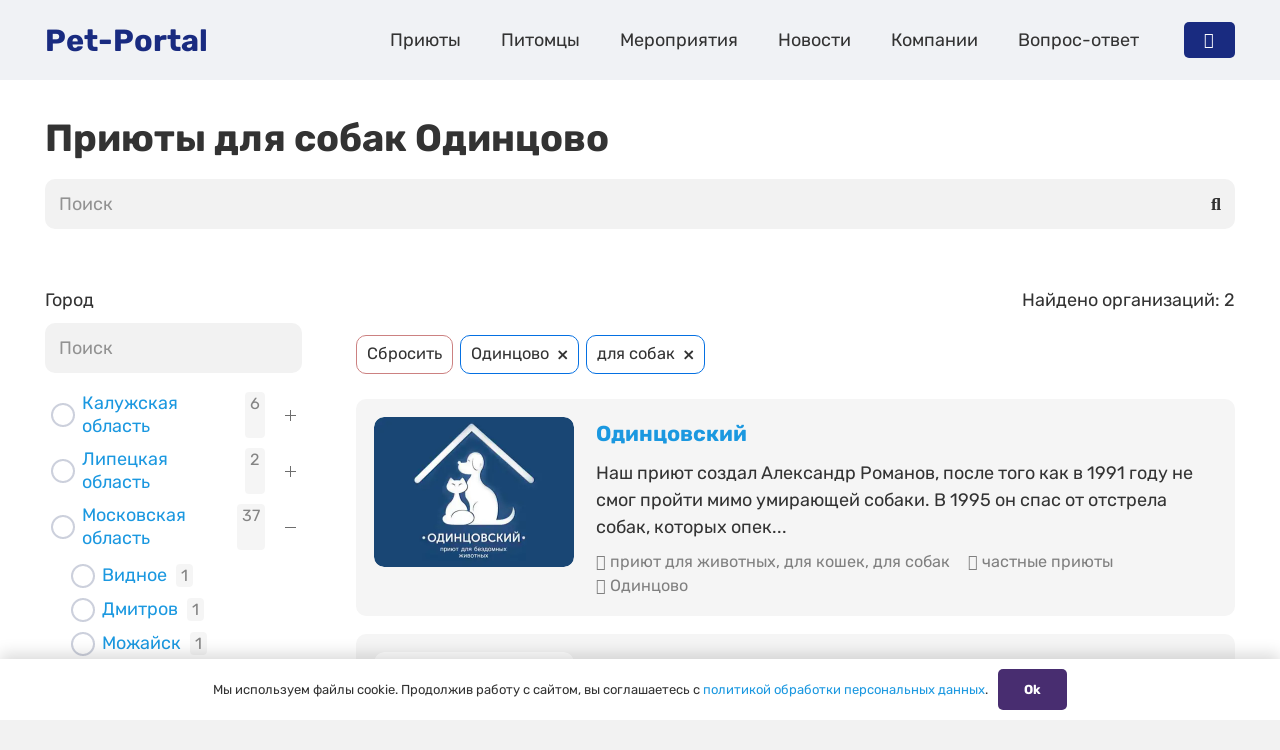

--- FILE ---
content_type: text/html; charset=UTF-8
request_url: https://pet-portal.ru/shelter/scategory-dog/city-odinczovo/
body_size: 20339
content:
<!DOCTYPE HTML>
<html lang="ru-RU">
<head>
	<meta charset="UTF-8">
	<link rel="preload" href="https://pet-portal.ru/wp-content/plugins/rate-my-post/public/css/fonts/ratemypost.ttf" type="font/ttf" as="font" crossorigin="anonymous"><!-- This page was genereated by the Filter Everything plugin v 1.8.2 - https://filtereverything.pro -->
<title>Приюты для бездомных собак Одинцово, список приютов с адресами и телефонами</title>
<meta name="description" content="Список приютов для бездомных собак и щенков в Одинцово с адресами и телефонами, официальные сайты. Ближайшие приюты для собак в Одинцово." />
<meta name='robots' content='index, follow' />
<link rel="canonical" href="https://pet-portal.ru/shelter/scategory-dog/city-odinczovo/" />
<style type="text/css" id="wpc-seo-rule-id" data-seoruleid="461"></style>
<!-- / Плагин Filter Everything -->
<meta name="viewport" content="width=device-width, initial-scale=1">
<meta name="SKYPE_TOOLBAR" content="SKYPE_TOOLBAR_PARSER_COMPATIBLE">
<meta name="theme-color" content="#f5f5f5">
<style id='wp-img-auto-sizes-contain-inline-css'>
img:is([sizes=auto i],[sizes^="auto," i]){contain-intrinsic-size:3000px 1500px}
/*# sourceURL=wp-img-auto-sizes-contain-inline-css */
</style>
<style id='wp-emoji-styles-inline-css'>

	img.wp-smiley, img.emoji {
		display: inline !important;
		border: none !important;
		box-shadow: none !important;
		height: 1em !important;
		width: 1em !important;
		margin: 0 0.07em !important;
		vertical-align: -0.1em !important;
		background: none !important;
		padding: 0 !important;
	}
/*# sourceURL=wp-emoji-styles-inline-css */
</style>
<link rel='stylesheet' id='contact-form-7-css' href='https://pet-portal.ru/wp-content/plugins/contact-form-7/includes/css/styles.css?ver=5.8.7' media='all' />
<link rel='stylesheet' id='rate-my-post-css' href='https://pet-portal.ru/wp-content/plugins/rate-my-post/public/css/rate-my-post.css?ver=3.4.5' media='all' />
<link rel='stylesheet' id='rcl-awesome-css' href='https://pet-portal.ru/wp-content/plugins/wp-recall/assets/rcl-awesome/rcl-awesome.min.css?ver=16.26.5' media='all' />
<link rel='stylesheet' id='animate-css-css' href='https://pet-portal.ru/wp-content/plugins/wp-recall/assets/css/animate-css/animate.min.css?ver=16.26.5' media='all' />
<link rel='stylesheet' id='rcl-core-css' href='https://pet-portal.ru/wp-content/plugins/wp-recall/assets/css/core.css?ver=16.26.5' media='all' />
<link rel='stylesheet' id='rcl-users-list-css' href='https://pet-portal.ru/wp-content/plugins/wp-recall/assets/css/users.css?ver=16.26.5' media='all' />
<link rel='stylesheet' id='rcl-register-form-css' href='https://pet-portal.ru/wp-content/plugins/wp-recall/assets/css/regform.css?ver=16.26.5' media='all' />
<link rel='stylesheet' id='rcl-publics-css' href='https://pet-portal.ru/wp-content/plugins/wp-recall/add-on/publicpost/style.css?ver=16.26.5' media='all' />
<link rel='stylesheet' id='wau-style-css' href='https://pet-portal.ru/wp-content/wp-recall/add-on/wp-access-ultimate/assets/css/style.css?ver=16.26.5' media='all' />
<link rel='stylesheet' id='wau-prices-css' href='https://pet-portal.ru/wp-content/wp-recall/add-on/wp-access-ultimate/assets/css/price-plans.css?ver=16.26.5' media='all' />
<link rel='stylesheet' id='tm-filter-css' href='https://pet-portal.ru/wp-content/themes/Pet-portal-child/css/filter.css?ver=6.9' media='all' />
<link rel='stylesheet' id='tm-account-css' href='https://pet-portal.ru/wp-content/themes/Pet-portal-child/css/account.css?ver=6.9' media='all' />
<link rel='stylesheet' id='us-theme-css' href='//pet-portal.ru/wp-content/uploads/us-assets/pet-portal.ru.css?ver=7e5c74f0' media='all' />
<link rel='stylesheet' id='theme-style-css' href='//pet-portal.ru/wp-content/themes/Pet-portal-child/style.css?ver=8.20' media='all' />
<link rel='stylesheet' id='wpc-filter-everything-css' href='https://pet-portal.ru/wp-content/plugins/filter-everything-pro/assets/css/filter-everything.min.css?ver=1.8.2' media='all' />
<link rel='stylesheet' id='wpc-filter-everything-custom-css' href='https://pet-portal.ru/wp-content/uploads/cache/filter-everything/e425a8a3584d4b2ae1fc15009d5b9329.css?ver=6.9' media='all' />
<script src="https://pet-portal.ru/wp-includes/js/jquery/jquery.min.js?ver=3.7.1" id="jquery-core-js"></script>
<script src="https://pet-portal.ru/wp-includes/js/jquery/jquery-migrate.min.js?ver=3.4.1" id="jquery-migrate-js"></script>
<script id="rcl-core-scripts-js-extra">
var Rcl = {"ajaxurl":"https://pet-portal.ru/wp-admin/admin-ajax.php","wpurl":"https://pet-portal.ru","rcl_url":"https://pet-portal.ru/wp-content/plugins/wp-recall/","user_ID":"0","nonce":"0728e09472","local":{"save":"\u0421\u043e\u0445\u0440\u0430\u043d\u0438\u0442\u044c","close":"\u0417\u0430\u043a\u0440\u044b\u0442\u044c","wait":"\u041f\u043e\u0434\u043e\u0436\u0434\u0438\u0442\u0435","preview":"\u041f\u0440\u0435\u0434\u043f\u0440\u043e\u0441\u043c\u043e\u0442\u0440","error":"\u041e\u0448\u0438\u0431\u043a\u0430","loading":"\u0417\u0430\u0433\u0440\u0443\u0437\u043a\u0430","upload":"\u0417\u0430\u0433\u0440\u0443\u0437\u0438\u0442\u044c","cancel":"\u041e\u0442\u043c\u0435\u043d\u0430","publish":"\u041f\u0443\u0431\u043b\u0438\u043a\u043e\u0432\u0430\u0442\u044c","save_draft":"\u0421\u043e\u0445\u0440\u0430\u043d\u0438\u0442\u044c \u043a\u0430\u043a \u0447\u0435\u0440\u043d\u043e\u0432\u0438\u043a","edit":"\u0420\u0435\u0434\u0430\u043a\u0442\u0438\u0440\u043e\u0432\u0430\u0442\u044c","edit_box_title":"\u0411\u044b\u0441\u0442\u0440\u043e\u0435 \u0440\u0435\u0434\u0430\u043a\u0442\u0438\u0440\u043e\u0432\u0430\u043d\u0438\u0435","allowed_downloads":"\u041f\u0440\u0435\u0432\u044b\u0448\u0435\u043d\u043e \u043c\u0430\u0441\u0438\u043c\u0430\u043b\u044c\u043d\u043e\u0435 \u043a\u043e\u043b-\u0432\u043e \u0444\u0430\u0439\u043b\u043e\u0432 \u0434\u043b\u044f \u0437\u0430\u0433\u0440\u0443\u0437\u043a\u0438! \u041c\u0430\u043a\u0441:","upload_size_public":"\u041f\u0440\u0435\u0432\u044b\u0448\u0435\u043d \u043c\u0430\u043a\u0441\u0438\u043c\u0430\u043b\u044c\u043d\u044b\u0439 \u0440\u0430\u0437\u043c\u0435\u0440 \u0444\u0430\u0439\u043b\u0430! \u041c\u0430\u043a\u0441:","no_repeat_pass":"\u041f\u043e\u0432\u0442\u043e\u0440 \u043f\u0430\u0440\u043e\u043b\u044f \u043d\u0435 \u0432\u0435\u0440\u043d\u044b\u0439!"},"mobile":"0","https":"1","errors":{"required":"\u0417\u0430\u043f\u043e\u043b\u043d\u0438\u0442\u0435 \u0432\u0441\u0435 \u043e\u0431\u044f\u0437\u0430\u0442\u0435\u043b\u044c\u043d\u044b\u0435 \u043f\u043e\u043b\u044f","pattern":"\u0423\u043a\u0430\u0436\u0438\u0442\u0435 \u0434\u0430\u043d\u043d\u044b\u0435 \u0432 \u0442\u0440\u0435\u0431\u0443\u0435\u043c\u043e\u043c \u0444\u043e\u0440\u043c\u0430\u0442\u0435","number_range":"\u0423\u043a\u0430\u0436\u0438\u0442\u0435 \u0447\u0438\u0441\u043b\u043e \u0432 \u043f\u0440\u0435\u0434\u0435\u043b\u0430\u0445 \u0440\u0430\u0437\u0440\u0435\u0448\u0435\u043d\u043d\u043e\u0433\u043e \u0434\u0438\u0430\u043f\u0430\u0437\u043e\u043d\u0430","file_max_size":"\u0420\u0430\u0437\u043c\u0435\u0440 \u0444\u0430\u0439\u043b\u0430 \u043f\u0440\u0435\u0432\u044b\u0448\u0435\u043d","file_min_size":"\u041d\u0435\u0434\u043e\u0441\u0442\u0430\u0442\u043e\u0447\u043d\u044b\u0439 \u0440\u0430\u0437\u043c\u0435\u0440 \u0438\u0437\u043e\u0431\u0440\u0430\u0436\u0435\u043d\u0438\u044f","file_max_num":"\u041a\u043e\u043b\u0438\u0447\u0435\u0441\u0442\u0432\u043e \u0444\u0430\u0439\u043b\u043e\u0432 \u043f\u0440\u0435\u0432\u044b\u0448\u0435\u043d\u043e","file_accept":"\u041d\u0435\u0432\u0435\u0440\u043d\u044b\u0439 \u0442\u0438\u043f \u0444\u0430\u0439\u043b\u0430","cats_important":"\u0412\u044b\u0431\u0440\u0430\u0442\u044c \u043a\u0430\u0442\u0435\u0433\u043e\u0440\u0438\u044e"},"post_ID":"193","office_ID":"0"};
//# sourceURL=rcl-core-scripts-js-extra
</script>
<script src="https://pet-portal.ru/wp-content/plugins/wp-recall/assets/js/core.js?ver=16.26.5" id="rcl-core-scripts-js"></script>
<script src="https://pet-portal.ru/wp-content/plugins/wp-recall/assets/js/scripts.js?ver=16.26.5" id="rcl-primary-scripts-js"></script>
<script src="https://pet-portal.ru/wp-content/plugins/wp-recall/add-on/publicpost/js/scripts.js?ver=16.26.5" id="rcl-publics-js"></script>
<script src="https://pet-portal.ru/wp-content/wp-recall/add-on/wp-access-ultimate/assets/js/scripts.js?ver=16.26.5" id="wau-script-js"></script>
<script></script><link rel="https://api.w.org/" href="https://pet-portal.ru/wp-json/" />
<!-- site-navigation-element Schema optimized by Schema Pro --><script type="application/ld+json">{"@context":"https:\/\/schema.org","@graph":[{"@context":"https:\/\/schema.org","@type":"SiteNavigationElement","id":"site-navigation","name":"\u041f\u0440\u0438\u044e\u0442\u044b","url":"\/shelter\/"},{"@context":"https:\/\/schema.org","@type":"SiteNavigationElement","id":"site-navigation","name":"\u041f\u0438\u0442\u043e\u043c\u0446\u044b","url":"\/pets\/"},{"@context":"https:\/\/schema.org","@type":"SiteNavigationElement","id":"site-navigation","name":"\u041c\u0435\u0440\u043e\u043f\u0440\u0438\u044f\u0442\u0438\u044f","url":"\/event\/"},{"@context":"https:\/\/schema.org","@type":"SiteNavigationElement","id":"site-navigation","name":"\u041d\u043e\u0432\u043e\u0441\u0442\u0438","url":"https:\/\/pet-portal.ru\/news\/"},{"@context":"https:\/\/schema.org","@type":"SiteNavigationElement","id":"site-navigation","name":"\u041a\u043e\u043c\u043f\u0430\u043d\u0438\u0438","url":"\/company\/"},{"@context":"https:\/\/schema.org","@type":"SiteNavigationElement","id":"site-navigation","name":"\u0412\u043e\u043f\u0440\u043e\u0441-\u043e\u0442\u0432\u0435\u0442","url":"https:\/\/pet-portal.ru\/question\/"}]}</script><!-- / site-navigation-element Schema optimized by Schema Pro --><!-- breadcrumb Schema optimized by Schema Pro --><script type="application/ld+json">{"@context":"https:\/\/schema.org","@type":"BreadcrumbList","itemListElement":[{"@type":"ListItem","position":1,"item":{"@id":"https:\/\/pet-portal.ru\/","name":"\u0413\u043b\u0430\u0432\u043d\u0430\u044f \u0441\u0442\u0440\u0430\u043d\u0438\u0446\u0430"}},{"@type":"ListItem","position":2,"item":{"@id":"https:\/\/pet-portal.ru\/shelter\/scategory-dog\/city-odinczovo\/","name":"\u041f\u0440\u0438\u044e\u0442\u044b \u0434\u043b\u044f \u0436\u0438\u0432\u043e\u0442\u043d\u044b\u0445"}}]}</script><!-- / breadcrumb Schema optimized by Schema Pro -->		<script id="us_add_no_touch">
			if ( ! /Android|webOS|iPhone|iPad|iPod|BlackBerry|IEMobile|Opera Mini/i.test( navigator.userAgent ) ) {
				var root = document.getElementsByTagName( 'html' )[ 0 ]
				root.className += " no-touch";
			}
		</script>
		<style type="text/css" id="filter-everything-inline-css">.wpc-orderby-select{width:100%}.wpc-filters-open-button-container{display:none}.wpc-debug-message{padding:16px;font-size:14px;border:1px dashed #ccc;margin-bottom:20px}.wpc-debug-title{visibility:hidden}.wpc-button-inner,.wpc-chip-content{display:flex;align-items:center}.wpc-icon-html-wrapper{position:relative;margin-right:10px;top:2px}.wpc-icon-html-wrapper span{display:block;height:1px;width:18px;border-radius:3px;background:#2c2d33;margin-bottom:4px;position:relative}span.wpc-icon-line-1:after,span.wpc-icon-line-2:after,span.wpc-icon-line-3:after{content:"";display:block;width:3px;height:3px;border:1px solid #2c2d33;background-color:#fff;position:absolute;top:-2px;box-sizing:content-box}span.wpc-icon-line-3:after{border-radius:50%;left:2px}span.wpc-icon-line-1:after{border-radius:50%;left:5px}span.wpc-icon-line-2:after{border-radius:50%;left:12px}body .wpc-filters-open-button-container a.wpc-filters-open-widget,body .wpc-filters-open-button-container a.wpc-open-close-filters-button{display:inline-block;text-align:left;border:1px solid #2c2d33;border-radius:2px;line-height:1.5;padding:7px 12px;background-color:transparent;color:#2c2d33;box-sizing:border-box;text-decoration:none!important;font-weight:400;transition:none;position:relative}@media screen and (max-width:768px){.wpc_show_bottom_widget .wpc-filters-open-button-container,.wpc_show_open_close_button .wpc-filters-open-button-container{display:block}.wpc_show_bottom_widget .wpc-filters-open-button-container{margin-top:1em;margin-bottom:1em}}</style>
			<style id="wpsp-style-frontend"></style>
			<link rel="icon" href="https://pet-portal.ru/wp-content/uploads/favicon-60x60.png" sizes="32x32" />
<link rel="icon" href="https://pet-portal.ru/wp-content/uploads/favicon-300x300.png" sizes="192x192" />
<link rel="apple-touch-icon" href="https://pet-portal.ru/wp-content/uploads/favicon-300x300.png" />
<meta name="msapplication-TileImage" content="https://pet-portal.ru/wp-content/uploads/favicon-300x300.png" />
<style>a.recall-button,span.recall-button,.recall-button.rcl-upload-button,input[type="submit"].recall-button,input[type="submit"] .recall-button,input[type="button"].recall-button,input[type="button"] .recall-button,a.recall-button:hover,.recall-button.rcl-upload-button:hover,input[type="submit"].recall-button:hover,input[type="submit"] .recall-button:hover,input[type="button"].recall-button:hover,input[type="button"] .recall-button:hover{background: rgb(25, 43, 128);}a.recall-button.active,a.recall-button.active:hover,a.recall-button.filter-active,a.recall-button.filter-active:hover,a.data-filter.filter-active,a.data-filter.filter-active:hover{background: rgba(25, 43, 128, 0.4);}.rcl_preloader i{color:rgb(25,43,128);}.rcl-user-details .status-user-rcl::before{border-left-color:rgb(25,43,128);}.rows-list .status-user-rcl::before{border-top-color:rgb(25,43,128);}.status-user-rcl{border-color:rgb(25,43,128);}.rcl-field-input input[type="checkbox"]:checked + label.block-label::before,.rcl-field-input input[type="radio"]:checked + label.block-label::before{background:rgb(25,43,128);border-color:rgb(25,43,128);}body .rcl-bttn.rcl-bttn__type-primary {background-color: rgb(25,43,128);}.rcl-bttn.rcl-bttn__type-primary.rcl-bttn__active {background-color: rgba(25, 43, 128, 0.4);}.rcl-bttn.rcl-bttn__type-simple.rcl-bttn__active {box-shadow: 0 -5px 0 -3px rgb(25, 43, 128) inset;}body .rcl-bttn.rcl-bttn__type-primary {color: #fff;}body .rcl-bttn,.rcl-bttn.rcl-bttn__size-small {font-size: 12.04px;}.rcl-bttn.rcl-bttn__size-standart {font-size: 14px;}.rcl-bttn.rcl-bttn__size-medium {font-size: 16.24px;}.rcl-bttn__type-clear.rcl-bttn__mod-only-icon.rcl-bttn__size-medium,.rcl-bttn.rcl-bttn__size-large {font-size: 18.62px;}.rcl-bttn.rcl-bttn__size-big {font-size: 21px;}.rcl-bttn__type-clear.rcl-bttn__mod-only-icon.rcl-bttn__size-large {font-size: 23.24px;}.rcl-bttn__type-clear.rcl-bttn__mod-only-icon.rcl-bttn__size-big {font-size: 28px;}:root{;--rclHex:#192b80;--rclRgb:25,43,128;--rclRgbDark:11,19,58;--rclRgbLight:35,60,179;--rclRgbFlip:173,159,95;}</style>
<noscript><style> .wpb_animate_when_almost_visible { opacity: 1; }</style></noscript>		<style id="us-icon-fonts">@font-face{font-display:block;font-style:normal;font-family:"fontawesome";font-weight:900;src:url("//pet-portal.ru/wp-content/themes/Pet-portal/fonts/fa-solid-900.woff2?ver=8.20") format("woff2"),url("//pet-portal.ru/wp-content/themes/Pet-portal/fonts/fa-solid-900.woff?ver=8.20") format("woff")}.fas{font-family:"fontawesome";font-weight:900}@font-face{font-display:block;font-style:normal;font-family:"fontawesome";font-weight:400;src:url("//pet-portal.ru/wp-content/themes/Pet-portal/fonts/fa-regular-400.woff2?ver=8.20") format("woff2"),url("//pet-portal.ru/wp-content/themes/Pet-portal/fonts/fa-regular-400.woff?ver=8.20") format("woff")}.far{font-family:"fontawesome";font-weight:400}@font-face{font-display:block;font-style:normal;font-family:"fontawesome";font-weight:300;src:url("//pet-portal.ru/wp-content/themes/Pet-portal/fonts/fa-light-300.woff2?ver=8.20") format("woff2"),url("//pet-portal.ru/wp-content/themes/Pet-portal/fonts/fa-light-300.woff?ver=8.20") format("woff")}.fal{font-family:"fontawesome";font-weight:300}@font-face{font-display:block;font-style:normal;font-family:"Font Awesome 5 Duotone";font-weight:900;src:url("//pet-portal.ru/wp-content/themes/Pet-portal/fonts/fa-duotone-900.woff2?ver=8.20") format("woff2"),url("//pet-portal.ru/wp-content/themes/Pet-portal/fonts/fa-duotone-900.woff?ver=8.20") format("woff")}.fad{font-family:"Font Awesome 5 Duotone";font-weight:900}.fad{position:relative}.fad:before{position:absolute}.fad:after{opacity:0.4}@font-face{font-display:block;font-style:normal;font-family:"Font Awesome 5 Brands";font-weight:400;src:url("//pet-portal.ru/wp-content/themes/Pet-portal/fonts/fa-brands-400.woff2?ver=8.20") format("woff2"),url("//pet-portal.ru/wp-content/themes/Pet-portal/fonts/fa-brands-400.woff?ver=8.20") format("woff")}.fab{font-family:"Font Awesome 5 Brands";font-weight:400}@font-face{font-display:block;font-style:normal;font-family:"Material Icons";font-weight:400;src:url("//pet-portal.ru/wp-content/themes/Pet-portal/fonts/material-icons.woff2?ver=8.20") format("woff2"),url("//pet-portal.ru/wp-content/themes/Pet-portal/fonts/material-icons.woff?ver=8.20") format("woff")}.material-icons{font-family:"Material Icons";font-weight:400}</style>
				<style id="us-current-header-css"> .l-subheader.at_middle,.l-subheader.at_middle .w-dropdown-list,.l-subheader.at_middle .type_mobile .w-nav-list.level_1{background:#f0f2f5;color:var(--color-header-middle-text)}.no-touch .l-subheader.at_middle a:hover,.no-touch .l-header.bg_transparent .l-subheader.at_middle .w-dropdown.opened a:hover{color:var(--color-header-middle-text-hover)}.l-header.bg_transparent:not(.sticky) .l-subheader.at_middle{background:var(--color-header-transparent-bg);color:var(--color-header-transparent-text)}.no-touch .l-header.bg_transparent:not(.sticky) .at_middle .w-cart-link:hover,.no-touch .l-header.bg_transparent:not(.sticky) .at_middle .w-text a:hover,.no-touch .l-header.bg_transparent:not(.sticky) .at_middle .w-html a:hover,.no-touch .l-header.bg_transparent:not(.sticky) .at_middle .w-nav>a:hover,.no-touch .l-header.bg_transparent:not(.sticky) .at_middle .w-menu a:hover,.no-touch .l-header.bg_transparent:not(.sticky) .at_middle .w-search>a:hover,.no-touch .l-header.bg_transparent:not(.sticky) .at_middle .w-dropdown a:hover,.no-touch .l-header.bg_transparent:not(.sticky) .at_middle .type_desktop .menu-item.level_1:hover>a{color:var(--color-header-transparent-text-hover)}.header_ver .l-header{background:#f0f2f5;color:var(--color-header-middle-text)}@media (min-width:1201px){.hidden_for_default{display:none!important}.l-subheader.at_top{display:none}.l-subheader.at_bottom{display:none}.l-header{position:relative;z-index:111;width:100%}.l-subheader{margin:0 auto}.l-subheader.width_full{padding-left:1.5rem;padding-right:1.5rem}.l-subheader-h{display:flex;align-items:center;position:relative;margin:0 auto;max-width:var(--site-content-width,1200px);height:inherit}.w-header-show{display:none}.l-header.pos_fixed{position:fixed;left:0}.l-header.pos_fixed:not(.notransition) .l-subheader{transition-property:transform,background,box-shadow,line-height,height;transition-duration:.3s;transition-timing-function:cubic-bezier(.78,.13,.15,.86)}.headerinpos_bottom.sticky_first_section .l-header.pos_fixed{position:fixed!important}.header_hor .l-header.sticky_auto_hide{transition:transform .3s cubic-bezier(.78,.13,.15,.86) .1s}.header_hor .l-header.sticky_auto_hide.down{transform:translateY(-110%)}.l-header.bg_transparent:not(.sticky) .l-subheader{box-shadow:none!important;background:none}.l-header.bg_transparent~.l-main .l-section.width_full.height_auto:first-of-type>.l-section-h{padding-top:0!important;padding-bottom:0!important}.l-header.pos_static.bg_transparent{position:absolute;left:0}.l-subheader.width_full .l-subheader-h{max-width:none!important}.l-header.shadow_thin .l-subheader.at_middle,.l-header.shadow_thin .l-subheader.at_bottom{box-shadow:0 1px 0 rgba(0,0,0,0.08)}.l-header.shadow_wide .l-subheader.at_middle,.l-header.shadow_wide .l-subheader.at_bottom{box-shadow:0 3px 5px -1px rgba(0,0,0,0.1),0 2px 1px -1px rgba(0,0,0,0.05)}.header_hor .l-subheader-cell>.w-cart{margin-left:0;margin-right:0}:root{--header-height:80px;--header-sticky-height:60px}.l-header:before{content:'80'}.l-header.sticky:before{content:'60'}.l-subheader.at_top{line-height:40px;height:40px}.l-header.sticky .l-subheader.at_top{line-height:40px;height:40px}.l-subheader.at_middle{line-height:80px;height:80px}.l-header.sticky .l-subheader.at_middle{line-height:60px;height:60px}.l-subheader.at_bottom{line-height:50px;height:50px}.l-header.sticky .l-subheader.at_bottom{line-height:50px;height:50px}.headerinpos_above .l-header.pos_fixed{overflow:hidden;transition:transform 0.3s;transform:translate3d(0,-100%,0)}.headerinpos_above .l-header.pos_fixed.sticky{overflow:visible;transform:none}.headerinpos_above .l-header.pos_fixed~.l-section>.l-section-h,.headerinpos_above .l-header.pos_fixed~.l-main .l-section:first-of-type>.l-section-h{padding-top:0!important}.headerinpos_below .l-header.pos_fixed:not(.sticky){position:absolute;top:100%}.headerinpos_below .l-header.pos_fixed~.l-main>.l-section:first-of-type>.l-section-h{padding-top:0!important}.headerinpos_below .l-header.pos_fixed~.l-main .l-section.full_height:nth-of-type(2){min-height:100vh}.headerinpos_below .l-header.pos_fixed~.l-main>.l-section:nth-of-type(2)>.l-section-h{padding-top:var(--header-height)}.headerinpos_bottom .l-header.pos_fixed:not(.sticky){position:absolute;top:100vh}.headerinpos_bottom .l-header.pos_fixed~.l-main>.l-section:first-of-type>.l-section-h{padding-top:0!important}.headerinpos_bottom .l-header.pos_fixed~.l-main>.l-section:first-of-type>.l-section-h{padding-bottom:var(--header-height)}.headerinpos_bottom .l-header.pos_fixed.bg_transparent~.l-main .l-section.valign_center:not(.height_auto):first-of-type>.l-section-h{top:calc( var(--header-height) / 2 )}.headerinpos_bottom .l-header.pos_fixed:not(.sticky) .w-cart-dropdown,.headerinpos_bottom .l-header.pos_fixed:not(.sticky) .w-nav.type_desktop .w-nav-list.level_2{bottom:100%;transform-origin:0 100%}.headerinpos_bottom .l-header.pos_fixed:not(.sticky) .w-nav.type_mobile.m_layout_dropdown .w-nav-list.level_1{top:auto;bottom:100%;box-shadow:var(--box-shadow-up)}.headerinpos_bottom .l-header.pos_fixed:not(.sticky) .w-nav.type_desktop .w-nav-list.level_3,.headerinpos_bottom .l-header.pos_fixed:not(.sticky) .w-nav.type_desktop .w-nav-list.level_4{top:auto;bottom:0;transform-origin:0 100%}.headerinpos_bottom .l-header.pos_fixed:not(.sticky) .w-dropdown-list{top:auto;bottom:-0.4em;padding-top:0.4em;padding-bottom:2.4em}.admin-bar .l-header.pos_static.bg_solid~.l-main .l-section.full_height:first-of-type{min-height:calc( 100vh - var(--header-height) - 32px )}.admin-bar .l-header.pos_fixed:not(.sticky_auto_hide)~.l-main .l-section.full_height:not(:first-of-type){min-height:calc( 100vh - var(--header-sticky-height) - 32px )}.admin-bar.headerinpos_below .l-header.pos_fixed~.l-main .l-section.full_height:nth-of-type(2){min-height:calc(100vh - 32px)}}@media (min-width:901px) and (max-width:1200px){.hidden_for_laptops{display:none!important}.l-subheader.at_top{display:none}.l-subheader.at_bottom{display:none}.l-header{position:relative;z-index:111;width:100%}.l-subheader{margin:0 auto}.l-subheader.width_full{padding-left:1.5rem;padding-right:1.5rem}.l-subheader-h{display:flex;align-items:center;position:relative;margin:0 auto;max-width:var(--site-content-width,1200px);height:inherit}.w-header-show{display:none}.l-header.pos_fixed{position:fixed;left:0}.l-header.pos_fixed:not(.notransition) .l-subheader{transition-property:transform,background,box-shadow,line-height,height;transition-duration:.3s;transition-timing-function:cubic-bezier(.78,.13,.15,.86)}.headerinpos_bottom.sticky_first_section .l-header.pos_fixed{position:fixed!important}.header_hor .l-header.sticky_auto_hide{transition:transform .3s cubic-bezier(.78,.13,.15,.86) .1s}.header_hor .l-header.sticky_auto_hide.down{transform:translateY(-110%)}.l-header.bg_transparent:not(.sticky) .l-subheader{box-shadow:none!important;background:none}.l-header.bg_transparent~.l-main .l-section.width_full.height_auto:first-of-type>.l-section-h{padding-top:0!important;padding-bottom:0!important}.l-header.pos_static.bg_transparent{position:absolute;left:0}.l-subheader.width_full .l-subheader-h{max-width:none!important}.l-header.shadow_thin .l-subheader.at_middle,.l-header.shadow_thin .l-subheader.at_bottom{box-shadow:0 1px 0 rgba(0,0,0,0.08)}.l-header.shadow_wide .l-subheader.at_middle,.l-header.shadow_wide .l-subheader.at_bottom{box-shadow:0 3px 5px -1px rgba(0,0,0,0.1),0 2px 1px -1px rgba(0,0,0,0.05)}.header_hor .l-subheader-cell>.w-cart{margin-left:0;margin-right:0}:root{--header-height:80px;--header-sticky-height:60px}.l-header:before{content:'80'}.l-header.sticky:before{content:'60'}.l-subheader.at_top{line-height:40px;height:40px}.l-header.sticky .l-subheader.at_top{line-height:40px;height:40px}.l-subheader.at_middle{line-height:80px;height:80px}.l-header.sticky .l-subheader.at_middle{line-height:60px;height:60px}.l-subheader.at_bottom{line-height:50px;height:50px}.l-header.sticky .l-subheader.at_bottom{line-height:50px;height:50px}.headerinpos_above .l-header.pos_fixed{overflow:hidden;transition:transform 0.3s;transform:translate3d(0,-100%,0)}.headerinpos_above .l-header.pos_fixed.sticky{overflow:visible;transform:none}.headerinpos_above .l-header.pos_fixed~.l-section>.l-section-h,.headerinpos_above .l-header.pos_fixed~.l-main .l-section:first-of-type>.l-section-h{padding-top:0!important}.headerinpos_below .l-header.pos_fixed:not(.sticky){position:absolute;top:100%}.headerinpos_below .l-header.pos_fixed~.l-main>.l-section:first-of-type>.l-section-h{padding-top:0!important}.headerinpos_below .l-header.pos_fixed~.l-main .l-section.full_height:nth-of-type(2){min-height:100vh}.headerinpos_below .l-header.pos_fixed~.l-main>.l-section:nth-of-type(2)>.l-section-h{padding-top:var(--header-height)}.headerinpos_bottom .l-header.pos_fixed:not(.sticky){position:absolute;top:100vh}.headerinpos_bottom .l-header.pos_fixed~.l-main>.l-section:first-of-type>.l-section-h{padding-top:0!important}.headerinpos_bottom .l-header.pos_fixed~.l-main>.l-section:first-of-type>.l-section-h{padding-bottom:var(--header-height)}.headerinpos_bottom .l-header.pos_fixed.bg_transparent~.l-main .l-section.valign_center:not(.height_auto):first-of-type>.l-section-h{top:calc( var(--header-height) / 2 )}.headerinpos_bottom .l-header.pos_fixed:not(.sticky) .w-cart-dropdown,.headerinpos_bottom .l-header.pos_fixed:not(.sticky) .w-nav.type_desktop .w-nav-list.level_2{bottom:100%;transform-origin:0 100%}.headerinpos_bottom .l-header.pos_fixed:not(.sticky) .w-nav.type_mobile.m_layout_dropdown .w-nav-list.level_1{top:auto;bottom:100%;box-shadow:var(--box-shadow-up)}.headerinpos_bottom .l-header.pos_fixed:not(.sticky) .w-nav.type_desktop .w-nav-list.level_3,.headerinpos_bottom .l-header.pos_fixed:not(.sticky) .w-nav.type_desktop .w-nav-list.level_4{top:auto;bottom:0;transform-origin:0 100%}.headerinpos_bottom .l-header.pos_fixed:not(.sticky) .w-dropdown-list{top:auto;bottom:-0.4em;padding-top:0.4em;padding-bottom:2.4em}.admin-bar .l-header.pos_static.bg_solid~.l-main .l-section.full_height:first-of-type{min-height:calc( 100vh - var(--header-height) - 32px )}.admin-bar .l-header.pos_fixed:not(.sticky_auto_hide)~.l-main .l-section.full_height:not(:first-of-type){min-height:calc( 100vh - var(--header-sticky-height) - 32px )}.admin-bar.headerinpos_below .l-header.pos_fixed~.l-main .l-section.full_height:nth-of-type(2){min-height:calc(100vh - 32px)}}@media (min-width:901px) and (max-width:900px){.hidden_for_tablets{display:none!important}.l-subheader.at_top{display:none}.l-subheader.at_bottom{display:none}.l-header{position:relative;z-index:111;width:100%}.l-subheader{margin:0 auto}.l-subheader.width_full{padding-left:1.5rem;padding-right:1.5rem}.l-subheader-h{display:flex;align-items:center;position:relative;margin:0 auto;max-width:var(--site-content-width,1200px);height:inherit}.w-header-show{display:none}.l-header.pos_fixed{position:fixed;left:0}.l-header.pos_fixed:not(.notransition) .l-subheader{transition-property:transform,background,box-shadow,line-height,height;transition-duration:.3s;transition-timing-function:cubic-bezier(.78,.13,.15,.86)}.headerinpos_bottom.sticky_first_section .l-header.pos_fixed{position:fixed!important}.header_hor .l-header.sticky_auto_hide{transition:transform .3s cubic-bezier(.78,.13,.15,.86) .1s}.header_hor .l-header.sticky_auto_hide.down{transform:translateY(-110%)}.l-header.bg_transparent:not(.sticky) .l-subheader{box-shadow:none!important;background:none}.l-header.bg_transparent~.l-main .l-section.width_full.height_auto:first-of-type>.l-section-h{padding-top:0!important;padding-bottom:0!important}.l-header.pos_static.bg_transparent{position:absolute;left:0}.l-subheader.width_full .l-subheader-h{max-width:none!important}.l-header.shadow_thin .l-subheader.at_middle,.l-header.shadow_thin .l-subheader.at_bottom{box-shadow:0 1px 0 rgba(0,0,0,0.08)}.l-header.shadow_wide .l-subheader.at_middle,.l-header.shadow_wide .l-subheader.at_bottom{box-shadow:0 3px 5px -1px rgba(0,0,0,0.1),0 2px 1px -1px rgba(0,0,0,0.05)}.header_hor .l-subheader-cell>.w-cart{margin-left:0;margin-right:0}:root{--header-height:50px;--header-sticky-height:50px}.l-header:before{content:'50'}.l-header.sticky:before{content:'50'}.l-subheader.at_top{line-height:40px;height:40px}.l-header.sticky .l-subheader.at_top{line-height:40px;height:40px}.l-subheader.at_middle{line-height:50px;height:50px}.l-header.sticky .l-subheader.at_middle{line-height:50px;height:50px}.l-subheader.at_bottom{line-height:50px;height:50px}.l-header.sticky .l-subheader.at_bottom{line-height:50px;height:50px}}@media (max-width:900px){.hidden_for_mobiles{display:none!important}.l-subheader.at_top{display:none}.l-subheader.at_bottom{display:none}.l-header{position:relative;z-index:111;width:100%}.l-subheader{margin:0 auto}.l-subheader.width_full{padding-left:1.5rem;padding-right:1.5rem}.l-subheader-h{display:flex;align-items:center;position:relative;margin:0 auto;max-width:var(--site-content-width,1200px);height:inherit}.w-header-show{display:none}.l-header.pos_fixed{position:fixed;left:0}.l-header.pos_fixed:not(.notransition) .l-subheader{transition-property:transform,background,box-shadow,line-height,height;transition-duration:.3s;transition-timing-function:cubic-bezier(.78,.13,.15,.86)}.headerinpos_bottom.sticky_first_section .l-header.pos_fixed{position:fixed!important}.header_hor .l-header.sticky_auto_hide{transition:transform .3s cubic-bezier(.78,.13,.15,.86) .1s}.header_hor .l-header.sticky_auto_hide.down{transform:translateY(-110%)}.l-header.bg_transparent:not(.sticky) .l-subheader{box-shadow:none!important;background:none}.l-header.bg_transparent~.l-main .l-section.width_full.height_auto:first-of-type>.l-section-h{padding-top:0!important;padding-bottom:0!important}.l-header.pos_static.bg_transparent{position:absolute;left:0}.l-subheader.width_full .l-subheader-h{max-width:none!important}.l-header.shadow_thin .l-subheader.at_middle,.l-header.shadow_thin .l-subheader.at_bottom{box-shadow:0 1px 0 rgba(0,0,0,0.08)}.l-header.shadow_wide .l-subheader.at_middle,.l-header.shadow_wide .l-subheader.at_bottom{box-shadow:0 3px 5px -1px rgba(0,0,0,0.1),0 2px 1px -1px rgba(0,0,0,0.05)}.header_hor .l-subheader-cell>.w-cart{margin-left:0;margin-right:0}:root{--header-height:50px;--header-sticky-height:50px}.l-header:before{content:'50'}.l-header.sticky:before{content:'50'}.l-subheader.at_top{line-height:40px;height:40px}.l-header.sticky .l-subheader.at_top{line-height:40px;height:40px}.l-subheader.at_middle{line-height:50px;height:50px}.l-header.sticky .l-subheader.at_middle{line-height:50px;height:50px}.l-subheader.at_bottom{line-height:50px;height:50px}.l-header.sticky .l-subheader.at_bottom{line-height:50px;height:50px}}.header_hor .ush_menu_1.type_desktop .menu-item.level_1>a:not(.w-btn){padding-left:20px;padding-right:20px}.header_hor .ush_menu_1.type_desktop .menu-item.level_1>a.w-btn{margin-left:20px;margin-right:20px}.header_hor .ush_menu_1.type_desktop.align-edges>.w-nav-list.level_1{margin-left:-20px;margin-right:-20px}.header_ver .ush_menu_1.type_desktop .menu-item.level_1>a:not(.w-btn){padding-top:20px;padding-bottom:20px}.header_ver .ush_menu_1.type_desktop .menu-item.level_1>a.w-btn{margin-top:20px;margin-bottom:20px}.ush_menu_1.type_desktop .menu-item:not(.level_1){font-size:1rem}.ush_menu_1.type_mobile .w-nav-anchor.level_1,.ush_menu_1.type_mobile .w-nav-anchor.level_1 + .w-nav-arrow{font-size:1.1rem}.ush_menu_1.type_mobile .w-nav-anchor:not(.level_1),.ush_menu_1.type_mobile .w-nav-anchor:not(.level_1) + .w-nav-arrow{font-size:0.9rem}@media (min-width:1201px){.ush_menu_1 .w-nav-icon{font-size:24px}}@media (min-width:901px) and (max-width:1200px){.ush_menu_1 .w-nav-icon{font-size:32px}}@media (min-width:901px) and (max-width:900px){.ush_menu_1 .w-nav-icon{font-size:24px}}@media (max-width:900px){.ush_menu_1 .w-nav-icon{font-size:24px}}.ush_menu_1 .w-nav-icon>div{border-width:3px}@media screen and (max-width:899px){.w-nav.ush_menu_1>.w-nav-list.level_1{display:none}.ush_menu_1 .w-nav-control{display:block}}.ush_menu_1 .w-nav-item.level_1>a:not(.w-btn):focus,.no-touch .ush_menu_1 .w-nav-item.level_1.opened>a:not(.w-btn),.no-touch .ush_menu_1 .w-nav-item.level_1:hover>a:not(.w-btn){background:transparent;color:var(--color-header-middle-text-hover)}.ush_menu_1 .w-nav-item.level_1.current-menu-item>a:not(.w-btn),.ush_menu_1 .w-nav-item.level_1.current-menu-ancestor>a:not(.w-btn),.ush_menu_1 .w-nav-item.level_1.current-page-ancestor>a:not(.w-btn){background:transparent;color:var(--color-header-middle-text-hover)}.l-header.bg_transparent:not(.sticky) .ush_menu_1.type_desktop .w-nav-item.level_1.current-menu-item>a:not(.w-btn),.l-header.bg_transparent:not(.sticky) .ush_menu_1.type_desktop .w-nav-item.level_1.current-menu-ancestor>a:not(.w-btn),.l-header.bg_transparent:not(.sticky) .ush_menu_1.type_desktop .w-nav-item.level_1.current-page-ancestor>a:not(.w-btn){background:transparent;color:var(--color-header-transparent-text-hover)}.ush_menu_1 .w-nav-list:not(.level_1){background:var(--color-header-middle-bg);color:var(--color-header-middle-text)}.no-touch .ush_menu_1 .w-nav-item:not(.level_1)>a:focus,.no-touch .ush_menu_1 .w-nav-item:not(.level_1):hover>a{background:transparent;color:var(--color-header-middle-text-hover)}.ush_menu_1 .w-nav-item:not(.level_1).current-menu-item>a,.ush_menu_1 .w-nav-item:not(.level_1).current-menu-ancestor>a,.ush_menu_1 .w-nav-item:not(.level_1).current-page-ancestor>a{background:transparent;color:var(--color-header-middle-text-hover)}</style>
		<!-- Yandex.RTB -->
<script>window.yaContextCb=window.yaContextCb||[]</script>
<script src="https://yandex.ru/ads/system/context.js" async></script>


<!-- Yandex.Metrika counter -->
<script type="text/javascript" >
   (function(m,e,t,r,i,k,a){m[i]=m[i]||function(){(m[i].a=m[i].a||[]).push(arguments)};
   m[i].l=1*new Date();k=e.createElement(t),a=e.getElementsByTagName(t)[0],k.async=1,k.src=r,a.parentNode.insertBefore(k,a)})
   (window, document, "script", "https://mc.yandex.ru/metrika/tag.js", "ym");

   ym(85812297, "init", {
        clickmap:true,
        trackLinks:true,
        accurateTrackBounce:true,
        webvisor:true,
        trackHash:true
   });
</script>
<noscript><div><img src="https://mc.yandex.ru/watch/85812297" style="position:absolute; left:-9999px;" alt="" /></div></noscript>
<!-- /Yandex.Metrika counter -->


<script type="text/javascript">!function(){var t=document.createElement("script");t.type="text/javascript",t.async=!0,t.src='https://vk.com/js/api/openapi.js?171',t.onload=function(){VK.Retargeting.Init("VK-RTRG-1873542-9IMnG"),VK.Retargeting.Hit()},document.head.appendChild(t)}();</script><noscript><img src="https://vk.com/rtrg?p=VK-RTRG-1873542-9IMnG" style="position:fixed; left:-999px;" alt=""/></noscript>

<style id="us-design-options-css">.us_custom_f2eec366{margin-bottom:1rem!important}.us_custom_4c77c721{padding-bottom:2rem!important}.us_custom_df636029{color:#f0f2f5!important}.us_custom_1f257949{text-align:left!important}@media (min-width:901px) and (max-width:1200px){.us_custom_f2eec366{margin-bottom:1rem!important}.us_custom_4c77c721{padding-bottom:2rem!important}.us_custom_df636029{color:#f0f2f5!important}.us_custom_1f257949{text-align:left!important}}@media (min-width:601px) and (max-width:900px){.us_custom_f2eec366{margin-bottom:1rem!important}.us_custom_4c77c721{padding-bottom:2rem!important}.us_custom_df636029{color:#f0f2f5!important}.us_custom_1f257949{text-align:left!important}}@media (max-width:600px){.us_custom_f2eec366{margin-bottom:1rem!important}.us_custom_4c77c721{padding-bottom:2rem!important}.us_custom_df636029{color:#f0f2f5!important}.us_custom_1f257949{text-align:left!important}}</style><style id='global-styles-inline-css'>
:root{--wp--preset--aspect-ratio--square: 1;--wp--preset--aspect-ratio--4-3: 4/3;--wp--preset--aspect-ratio--3-4: 3/4;--wp--preset--aspect-ratio--3-2: 3/2;--wp--preset--aspect-ratio--2-3: 2/3;--wp--preset--aspect-ratio--16-9: 16/9;--wp--preset--aspect-ratio--9-16: 9/16;--wp--preset--color--black: #000000;--wp--preset--color--cyan-bluish-gray: #abb8c3;--wp--preset--color--white: #ffffff;--wp--preset--color--pale-pink: #f78da7;--wp--preset--color--vivid-red: #cf2e2e;--wp--preset--color--luminous-vivid-orange: #ff6900;--wp--preset--color--luminous-vivid-amber: #fcb900;--wp--preset--color--light-green-cyan: #7bdcb5;--wp--preset--color--vivid-green-cyan: #00d084;--wp--preset--color--pale-cyan-blue: #8ed1fc;--wp--preset--color--vivid-cyan-blue: #0693e3;--wp--preset--color--vivid-purple: #9b51e0;--wp--preset--gradient--vivid-cyan-blue-to-vivid-purple: linear-gradient(135deg,rgb(6,147,227) 0%,rgb(155,81,224) 100%);--wp--preset--gradient--light-green-cyan-to-vivid-green-cyan: linear-gradient(135deg,rgb(122,220,180) 0%,rgb(0,208,130) 100%);--wp--preset--gradient--luminous-vivid-amber-to-luminous-vivid-orange: linear-gradient(135deg,rgb(252,185,0) 0%,rgb(255,105,0) 100%);--wp--preset--gradient--luminous-vivid-orange-to-vivid-red: linear-gradient(135deg,rgb(255,105,0) 0%,rgb(207,46,46) 100%);--wp--preset--gradient--very-light-gray-to-cyan-bluish-gray: linear-gradient(135deg,rgb(238,238,238) 0%,rgb(169,184,195) 100%);--wp--preset--gradient--cool-to-warm-spectrum: linear-gradient(135deg,rgb(74,234,220) 0%,rgb(151,120,209) 20%,rgb(207,42,186) 40%,rgb(238,44,130) 60%,rgb(251,105,98) 80%,rgb(254,248,76) 100%);--wp--preset--gradient--blush-light-purple: linear-gradient(135deg,rgb(255,206,236) 0%,rgb(152,150,240) 100%);--wp--preset--gradient--blush-bordeaux: linear-gradient(135deg,rgb(254,205,165) 0%,rgb(254,45,45) 50%,rgb(107,0,62) 100%);--wp--preset--gradient--luminous-dusk: linear-gradient(135deg,rgb(255,203,112) 0%,rgb(199,81,192) 50%,rgb(65,88,208) 100%);--wp--preset--gradient--pale-ocean: linear-gradient(135deg,rgb(255,245,203) 0%,rgb(182,227,212) 50%,rgb(51,167,181) 100%);--wp--preset--gradient--electric-grass: linear-gradient(135deg,rgb(202,248,128) 0%,rgb(113,206,126) 100%);--wp--preset--gradient--midnight: linear-gradient(135deg,rgb(2,3,129) 0%,rgb(40,116,252) 100%);--wp--preset--font-size--small: 13px;--wp--preset--font-size--medium: 20px;--wp--preset--font-size--large: 36px;--wp--preset--font-size--x-large: 42px;--wp--preset--spacing--20: 0.44rem;--wp--preset--spacing--30: 0.67rem;--wp--preset--spacing--40: 1rem;--wp--preset--spacing--50: 1.5rem;--wp--preset--spacing--60: 2.25rem;--wp--preset--spacing--70: 3.38rem;--wp--preset--spacing--80: 5.06rem;--wp--preset--shadow--natural: 6px 6px 9px rgba(0, 0, 0, 0.2);--wp--preset--shadow--deep: 12px 12px 50px rgba(0, 0, 0, 0.4);--wp--preset--shadow--sharp: 6px 6px 0px rgba(0, 0, 0, 0.2);--wp--preset--shadow--outlined: 6px 6px 0px -3px rgb(255, 255, 255), 6px 6px rgb(0, 0, 0);--wp--preset--shadow--crisp: 6px 6px 0px rgb(0, 0, 0);}:where(.is-layout-flex){gap: 0.5em;}:where(.is-layout-grid){gap: 0.5em;}body .is-layout-flex{display: flex;}.is-layout-flex{flex-wrap: wrap;align-items: center;}.is-layout-flex > :is(*, div){margin: 0;}body .is-layout-grid{display: grid;}.is-layout-grid > :is(*, div){margin: 0;}:where(.wp-block-columns.is-layout-flex){gap: 2em;}:where(.wp-block-columns.is-layout-grid){gap: 2em;}:where(.wp-block-post-template.is-layout-flex){gap: 1.25em;}:where(.wp-block-post-template.is-layout-grid){gap: 1.25em;}.has-black-color{color: var(--wp--preset--color--black) !important;}.has-cyan-bluish-gray-color{color: var(--wp--preset--color--cyan-bluish-gray) !important;}.has-white-color{color: var(--wp--preset--color--white) !important;}.has-pale-pink-color{color: var(--wp--preset--color--pale-pink) !important;}.has-vivid-red-color{color: var(--wp--preset--color--vivid-red) !important;}.has-luminous-vivid-orange-color{color: var(--wp--preset--color--luminous-vivid-orange) !important;}.has-luminous-vivid-amber-color{color: var(--wp--preset--color--luminous-vivid-amber) !important;}.has-light-green-cyan-color{color: var(--wp--preset--color--light-green-cyan) !important;}.has-vivid-green-cyan-color{color: var(--wp--preset--color--vivid-green-cyan) !important;}.has-pale-cyan-blue-color{color: var(--wp--preset--color--pale-cyan-blue) !important;}.has-vivid-cyan-blue-color{color: var(--wp--preset--color--vivid-cyan-blue) !important;}.has-vivid-purple-color{color: var(--wp--preset--color--vivid-purple) !important;}.has-black-background-color{background-color: var(--wp--preset--color--black) !important;}.has-cyan-bluish-gray-background-color{background-color: var(--wp--preset--color--cyan-bluish-gray) !important;}.has-white-background-color{background-color: var(--wp--preset--color--white) !important;}.has-pale-pink-background-color{background-color: var(--wp--preset--color--pale-pink) !important;}.has-vivid-red-background-color{background-color: var(--wp--preset--color--vivid-red) !important;}.has-luminous-vivid-orange-background-color{background-color: var(--wp--preset--color--luminous-vivid-orange) !important;}.has-luminous-vivid-amber-background-color{background-color: var(--wp--preset--color--luminous-vivid-amber) !important;}.has-light-green-cyan-background-color{background-color: var(--wp--preset--color--light-green-cyan) !important;}.has-vivid-green-cyan-background-color{background-color: var(--wp--preset--color--vivid-green-cyan) !important;}.has-pale-cyan-blue-background-color{background-color: var(--wp--preset--color--pale-cyan-blue) !important;}.has-vivid-cyan-blue-background-color{background-color: var(--wp--preset--color--vivid-cyan-blue) !important;}.has-vivid-purple-background-color{background-color: var(--wp--preset--color--vivid-purple) !important;}.has-black-border-color{border-color: var(--wp--preset--color--black) !important;}.has-cyan-bluish-gray-border-color{border-color: var(--wp--preset--color--cyan-bluish-gray) !important;}.has-white-border-color{border-color: var(--wp--preset--color--white) !important;}.has-pale-pink-border-color{border-color: var(--wp--preset--color--pale-pink) !important;}.has-vivid-red-border-color{border-color: var(--wp--preset--color--vivid-red) !important;}.has-luminous-vivid-orange-border-color{border-color: var(--wp--preset--color--luminous-vivid-orange) !important;}.has-luminous-vivid-amber-border-color{border-color: var(--wp--preset--color--luminous-vivid-amber) !important;}.has-light-green-cyan-border-color{border-color: var(--wp--preset--color--light-green-cyan) !important;}.has-vivid-green-cyan-border-color{border-color: var(--wp--preset--color--vivid-green-cyan) !important;}.has-pale-cyan-blue-border-color{border-color: var(--wp--preset--color--pale-cyan-blue) !important;}.has-vivid-cyan-blue-border-color{border-color: var(--wp--preset--color--vivid-cyan-blue) !important;}.has-vivid-purple-border-color{border-color: var(--wp--preset--color--vivid-purple) !important;}.has-vivid-cyan-blue-to-vivid-purple-gradient-background{background: var(--wp--preset--gradient--vivid-cyan-blue-to-vivid-purple) !important;}.has-light-green-cyan-to-vivid-green-cyan-gradient-background{background: var(--wp--preset--gradient--light-green-cyan-to-vivid-green-cyan) !important;}.has-luminous-vivid-amber-to-luminous-vivid-orange-gradient-background{background: var(--wp--preset--gradient--luminous-vivid-amber-to-luminous-vivid-orange) !important;}.has-luminous-vivid-orange-to-vivid-red-gradient-background{background: var(--wp--preset--gradient--luminous-vivid-orange-to-vivid-red) !important;}.has-very-light-gray-to-cyan-bluish-gray-gradient-background{background: var(--wp--preset--gradient--very-light-gray-to-cyan-bluish-gray) !important;}.has-cool-to-warm-spectrum-gradient-background{background: var(--wp--preset--gradient--cool-to-warm-spectrum) !important;}.has-blush-light-purple-gradient-background{background: var(--wp--preset--gradient--blush-light-purple) !important;}.has-blush-bordeaux-gradient-background{background: var(--wp--preset--gradient--blush-bordeaux) !important;}.has-luminous-dusk-gradient-background{background: var(--wp--preset--gradient--luminous-dusk) !important;}.has-pale-ocean-gradient-background{background: var(--wp--preset--gradient--pale-ocean) !important;}.has-electric-grass-gradient-background{background: var(--wp--preset--gradient--electric-grass) !important;}.has-midnight-gradient-background{background: var(--wp--preset--gradient--midnight) !important;}.has-small-font-size{font-size: var(--wp--preset--font-size--small) !important;}.has-medium-font-size{font-size: var(--wp--preset--font-size--medium) !important;}.has-large-font-size{font-size: var(--wp--preset--font-size--large) !important;}.has-x-large-font-size{font-size: var(--wp--preset--font-size--x-large) !important;}
/*# sourceURL=global-styles-inline-css */
</style>
</head>
<body class="archive post-type-archive post-type-archive-shelter wp-theme-Pet-portal wp-child-theme-Pet-portal-child l-body header_hor headerinpos_top state_default wpc_is_filter_request wpc_show_bottom_widget wpb-js-composer js-comp-ver-7.0 vc_responsive" itemscope itemtype="https://schema.org/WebPage">
<!-- Yandex.RTB R-A-2453864-1 -->
				<script>
				window.yaContextCb.push(()=>{
					Ya.Context.AdvManager.render({
						"blockId": "R-A-2453864-1",
						"type": "fullscreen",
						"platform": "touch"
					})
				})
				</script>
<div class="l-canvas type_wide">
	<header id="page-header" class="l-header pos_static shadow_none bg_solid id_18" itemscope itemtype="https://schema.org/WPHeader"><div class="l-subheader at_middle"><div class="l-subheader-h"><div class="l-subheader-cell at_left"><span class="w-text ush_text_1 nowrap" id="logo"><a href="/" class="w-text-h"><span class="w-text-value">Pet-Portal</span></a></span></div><div class="l-subheader-cell at_center"></div><div class="l-subheader-cell at_right"><nav class="w-nav type_desktop ush_menu_1 height_full dropdown_height m_align_none m_layout_dropdown" id="main-menu" itemscope itemtype="https://schema.org/SiteNavigationElement"><a class="w-nav-control" aria-label="Меню" href="#"><div class="w-nav-icon"><div></div></div></a><ul class="w-nav-list level_1 hide_for_mobiles hover_simple"><li id="menu-item-694" class="menu-item menu-item-type-custom menu-item-object-custom w-nav-item level_1 menu-item-694"><a class="w-nav-anchor level_1" href="/shelter/"><span class="w-nav-title">Приюты</span><span class="w-nav-arrow"></span></a></li><li id="menu-item-1888" class="menu-item menu-item-type-custom menu-item-object-custom w-nav-item level_1 menu-item-1888"><a class="w-nav-anchor level_1" href="/pets/"><span class="w-nav-title">Питомцы</span><span class="w-nav-arrow"></span></a></li><li id="menu-item-693" class="menu-item menu-item-type-custom menu-item-object-custom w-nav-item level_1 menu-item-693"><a class="w-nav-anchor level_1" href="/event/"><span class="w-nav-title">Мероприятия</span><span class="w-nav-arrow"></span></a></li><li id="menu-item-1141" class="menu-item menu-item-type-post_type_archive menu-item-object-news w-nav-item level_1 menu-item-1141"><a class="w-nav-anchor level_1" href="https://pet-portal.ru/news/"><span class="w-nav-title">Новости</span><span class="w-nav-arrow"></span></a></li><li id="menu-item-704" class="menu-item menu-item-type-custom menu-item-object-custom w-nav-item level_1 menu-item-704"><a class="w-nav-anchor level_1" href="/company/"><span class="w-nav-title">Компании</span><span class="w-nav-arrow"></span></a></li><li id="menu-item-1142" class="menu-item menu-item-type-post_type_archive menu-item-object-question w-nav-item level_1 menu-item-1142"><a class="w-nav-anchor level_1" href="https://pet-portal.ru/question/"><span class="w-nav-title">Вопрос-ответ</span><span class="w-nav-arrow"></span></a></li><li class="w-nav-close"></li></ul><div class="w-nav-options hidden" onclick='return {&quot;mobileWidth&quot;:900,&quot;mobileBehavior&quot;:1}'></div></nav><a class="w-btn us-btn-style_5 ush_btn_1 rcl-login icon_atleft text_none" aria-label="Button" href="/account/"><i class="fas fa-user"></i></a></div></div></div><div class="l-subheader for_hidden hidden"></div></header><main id="page-content" class="l-main" itemprop="mainContentOfPage">
	<section class="l-section wpb_row height_small"><div class="l-section-h i-cf"><div class="g-cols vc_row via_flex valign_top type_default stacking_default"><div class="vc_col-sm-12 wpb_column vc_column_container"><div class="vc_column-inner"><div class="wpb_wrapper"><h1 class="w-post-elm post_title entry-title color_link_inherit">Приюты для собак Одинцово</h1><div class="w-search search-block layout_simple"><div class="w-search-form"><form class="w-form-row for_text" role="search" action="https://pet-portal.ru/" method="get"><div class="w-form-row-field"><input type="text" name="s" placeholder="Поиск" aria-label="Поиск" value/><input type="hidden" name="post_type" value="shelter" /></div><button class="w-search-form-btn w-btn" type="submit" aria-label="Поиск" style="font-size:18px;"><i class="fas fa-search"></i></button></form></div></div>
	<div class="wpb_raw_code wpb_content_element wpb_raw_html" >
		<div class="wpb_wrapper">
			
		<div class="ads">
			<div class="ads-desktop">
		<!-- Yandex.RTB R-A-2453864-4 -->
		<div id="yandex_rtb_R-A-2453864-4"></div>
		<script>
		window.yaContextCb.push(()=>{
			Ya.Context.AdvManager.render({
				"blockId": "R-A-2453864-4",
				"renderTo": "yandex_rtb_R-A-2453864-4"
			})
		})
		</script></div>
			<div class="ads-mobile">
		<!-- Yandex.RTB R-A-2453864-3 -->
		<div id="yandex_rtb_R-A-2453864-3"></div>
		<script>
		window.yaContextCb.push(()=>{
			Ya.Context.AdvManager.render({
				"blockId": "R-A-2453864-3",
				"renderTo": "yandex_rtb_R-A-2453864-3"
			})
		})
		</script></div>
		</div>
	
		</div>
	</div>
</div></div></div></div></div></section><section class="l-section wpb_row height_auto"><div class="l-section-h i-cf"><div class="g-cols vc_row via_flex valign_top type_default stacking_default"><div class="vc_col-sm-3 wpb_column vc_column_container"><div class="vc_column-inner"><div class="wpb_wrapper"><div class="wpb_text_column"><div class="wpb_wrapper"><div class="widget widget_wpc_filters_widget"><div class="wpc-filters-main-wrap wpc-filter-set-321 wpc-filter-request" data-set="321">
<div class="wpc-filters-open-button-container wpc-open-button-321">
    <a class="wpc-filters-open-widget wpc-show-counts-yes" href="javascript:void(0);" data-wid="321"><span class="wpc-button-inner"><span class="wpc-icon-html-wrapper">
    <span class="wpc-icon-line-1"></span>
    <span class="wpc-icon-line-2"></span>
    <span class="wpc-icon-line-3"></span>
</span>
    <span class="wpc-filters-button-text">Filtered (2)</span></span></a>
</div><div class="wpc-spinner"></div><div class="wpc-filters-widget-content wpc-show-counts-yes"><div class="wpc-widget-close-container">
                            <a class="wpc-widget-close-icon">
                                <span class="wpc-icon-html-wrapper">
                                <span class="wpc-icon-line-1"></span><span class="wpc-icon-line-2"></span><span class="wpc-icon-line-3"></span>
                                </span>
                            </a><span class="wpc-widget-popup-title">Фильтры</span></div><div class="wpc-filters-widget-containers-wrapper">
<div class="wpc-filters-widget-top-container"><div class="wpc-widget-top-inside"><div class="wpc-inner-widget-chips-wrapper"><ul class="wpc-filter-chips-list wpc-filter-chips-321-1 wpc-filter-chips-321" data-set="321" data-setcount="321-1">
        <li class="wpc-filter-chip wpc-chip-reset-all">
        <a href="https://pet-portal.ru/shelter/" title="">
            <span class="wpc-chip-content">
                <span class="wpc-filter-chip-name">Сбросить</span>
                <span class="wpc-chip-remove-icon">&#215;</span></a>
            </span>
    </li>
        <li class="wpc-filter-chip wpc-chip-geo_city-161">
        <a href="https://pet-portal.ru/shelter/scategory-dog/" title="Удалить &laquo;Город: Одинцово&raquo;">
            <span class="wpc-chip-content">
                <span class="wpc-filter-chip-name">Одинцово</span>
                <span class="wpc-chip-remove-icon">&#215;</span></a>
            </span>
    </li>
        <li class="wpc-filter-chip wpc-chip-shelter_category-21">
        <a href="https://pet-portal.ru/shelter/city-odinczovo/" title="Удалить &laquo;Категория: для собак&raquo;">
            <span class="wpc-chip-content">
                <span class="wpc-filter-chip-name">для собак</span>
                <span class="wpc-chip-remove-icon">&#215;</span></a>
            </span>
    </li>
    </ul></div></div></div><div class="wpc-filters-scroll-container"><div class="wpc-filters-widget-wrapper">
<div class="wpc-instead-of-posts-found"></div><div class="wpc-filters-section wpc-filters-section-778 wpc-filter-geo_city wpc-filter-taxonomy wpc-filter-layout-radio wpc-filter-has-selected wpc-filter-full-height wpc-filter-visible-term-names" data-fid="778">
            <div class="wpc-filter-header">
            <div class="widget-title wpc-filter-title">
                Город            </div>
        </div>
            <div class="wpc-filter-content wpc-filter-geo_city wpc-filter-has-hierarchy">
                    <div class="wpc-filter-search-wrapper wpc-filter-search-wrapper-778">
                <input class="wpc-filter-search-field" type="text" value="" placeholder="Поиск" />
                <button class="wpc-search-clear" type="button" title="Очистить"><span class="wpc-search-clear-icon">&#215;</span></button>
            </div>
                <ul class="wpc-filters-ul-list wpc-filters-radio wpc-filters-list-778">	<li class="wpc-checkbox-item wpc-term-item wpc-term-count-6 wpc-term-id-211  wpc-has-children wpc-has-not-empty-children" id="wpc-term-taxonomy-geo_city-211"><div class="wpc-term-item-content-wrapper"><input   type="checkbox" data-wpc-link="https://pet-portal.ru/shelter/scategory-dog/city-kaluzhskaya-oblast/" id="wpc-checkbox-taxonomy-geo_city-211" />
<label for="wpc-checkbox-taxonomy-geo_city-211"><a href="https://pet-portal.ru/shelter/scategory-dog/city-kaluzhskaya-oblast/">Калужская область</a>&nbsp;<span class="wpc-term-count">6</span>
</label>
<i class="wpc-toggle-children-list" data-tid="211"></i></div>
<ul class='children'>
	<li class="wpc-checkbox-item wpc-term-item wpc-term-count-5 wpc-term-id-218 " id="wpc-term-taxonomy-geo_city-218"><div class="wpc-term-item-content-wrapper"><input   type="checkbox" data-wpc-link="https://pet-portal.ru/shelter/scategory-dog/city-kaluga/" id="wpc-checkbox-taxonomy-geo_city-218" />
<label for="wpc-checkbox-taxonomy-geo_city-218"><a href="https://pet-portal.ru/shelter/scategory-dog/city-kaluga/">Калуга</a>&nbsp;<span class="wpc-term-count">5</span>
</label>
</div>
</li>
	<li class="wpc-checkbox-item wpc-term-item wpc-term-count-1 wpc-term-id-228 " id="wpc-term-taxonomy-geo_city-228"><div class="wpc-term-item-content-wrapper"><input   type="checkbox" data-wpc-link="https://pet-portal.ru/shelter/scategory-dog/city-obninsk/" id="wpc-checkbox-taxonomy-geo_city-228" />
<label for="wpc-checkbox-taxonomy-geo_city-228"><a href="https://pet-portal.ru/shelter/scategory-dog/city-obninsk/">Обнинск</a>&nbsp;<span class="wpc-term-count">1</span>
</label>
</div>
</li>
</ul>
</li>
	<li class="wpc-checkbox-item wpc-term-item wpc-term-count-2 wpc-term-id-377  wpc-has-children wpc-has-not-empty-children" id="wpc-term-taxonomy-geo_city-377"><div class="wpc-term-item-content-wrapper"><input   type="checkbox" data-wpc-link="https://pet-portal.ru/shelter/scategory-dog/city-lipeczkaya-oblast/" id="wpc-checkbox-taxonomy-geo_city-377" />
<label for="wpc-checkbox-taxonomy-geo_city-377"><a href="https://pet-portal.ru/shelter/scategory-dog/city-lipeczkaya-oblast/">Липецкая область</a>&nbsp;<span class="wpc-term-count">2</span>
</label>
<i class="wpc-toggle-children-list" data-tid="377"></i></div>
<ul class='children'>
	<li class="wpc-checkbox-item wpc-term-item wpc-term-count-1 wpc-term-id-380 " id="wpc-term-taxonomy-geo_city-380"><div class="wpc-term-item-content-wrapper"><input   type="checkbox" data-wpc-link="https://pet-portal.ru/shelter/scategory-dog/city-elecz/" id="wpc-checkbox-taxonomy-geo_city-380" />
<label for="wpc-checkbox-taxonomy-geo_city-380"><a href="https://pet-portal.ru/shelter/scategory-dog/city-elecz/">Елец</a>&nbsp;<span class="wpc-term-count">1</span>
</label>
</div>
</li>
	<li class="wpc-checkbox-item wpc-term-item wpc-term-count-1 wpc-term-id-383 " id="wpc-term-taxonomy-geo_city-383"><div class="wpc-term-item-content-wrapper"><input   type="checkbox" data-wpc-link="https://pet-portal.ru/shelter/scategory-dog/city-lipeczk/" id="wpc-checkbox-taxonomy-geo_city-383" />
<label for="wpc-checkbox-taxonomy-geo_city-383"><a href="https://pet-portal.ru/shelter/scategory-dog/city-lipeczk/">Липецк</a>&nbsp;<span class="wpc-term-count">1</span>
</label>
</div>
</li>
</ul>
</li>
	<li class="wpc-checkbox-item wpc-term-item wpc-term-count-37 wpc-term-id-116 wpc-opened wpc-has-children wpc-has-not-empty-children" id="wpc-term-taxonomy-geo_city-116"><div class="wpc-term-item-content-wrapper"><input   type="checkbox" data-wpc-link="https://pet-portal.ru/shelter/scategory-dog/city-moskovskaya-oblast/" id="wpc-checkbox-taxonomy-geo_city-116" />
<label for="wpc-checkbox-taxonomy-geo_city-116"><a href="https://pet-portal.ru/shelter/scategory-dog/city-moskovskaya-oblast/">Московская область</a>&nbsp;<span class="wpc-term-count">37</span>
</label>
<i class="wpc-toggle-children-list" data-tid="116"></i></div>
<ul class='children'>
	<li class="wpc-checkbox-item wpc-term-item wpc-term-count-1 wpc-term-id-122 " id="wpc-term-taxonomy-geo_city-122"><div class="wpc-term-item-content-wrapper"><input   type="checkbox" data-wpc-link="https://pet-portal.ru/shelter/scategory-dog/city-vidnoe/" id="wpc-checkbox-taxonomy-geo_city-122" />
<label for="wpc-checkbox-taxonomy-geo_city-122"><a href="https://pet-portal.ru/shelter/scategory-dog/city-vidnoe/">Видное</a>&nbsp;<span class="wpc-term-count">1</span>
</label>
</div>
</li>
	<li class="wpc-checkbox-item wpc-term-item wpc-term-count-1 wpc-term-id-129 " id="wpc-term-taxonomy-geo_city-129"><div class="wpc-term-item-content-wrapper"><input   type="checkbox" data-wpc-link="https://pet-portal.ru/shelter/scategory-dog/city-dmitrov/" id="wpc-checkbox-taxonomy-geo_city-129" />
<label for="wpc-checkbox-taxonomy-geo_city-129"><a href="https://pet-portal.ru/shelter/scategory-dog/city-dmitrov/">Дмитров</a>&nbsp;<span class="wpc-term-count">1</span>
</label>
</div>
</li>
	<li class="wpc-checkbox-item wpc-term-item wpc-term-count-1 wpc-term-id-157 " id="wpc-term-taxonomy-geo_city-157"><div class="wpc-term-item-content-wrapper"><input   type="checkbox" data-wpc-link="https://pet-portal.ru/shelter/scategory-dog/city-mozhajsk/" id="wpc-checkbox-taxonomy-geo_city-157" />
<label for="wpc-checkbox-taxonomy-geo_city-157"><a href="https://pet-portal.ru/shelter/scategory-dog/city-mozhajsk/">Можайск</a>&nbsp;<span class="wpc-term-count">1</span>
</label>
</div>
</li>
	<li class="wpc-checkbox-item wpc-term-item wpc-term-count-21 wpc-term-id-35 " id="wpc-term-taxonomy-geo_city-35"><div class="wpc-term-item-content-wrapper"><input   type="checkbox" data-wpc-link="https://pet-portal.ru/shelter/scategory-dog/city-moscow/" id="wpc-checkbox-taxonomy-geo_city-35" />
<label for="wpc-checkbox-taxonomy-geo_city-35"><a href="https://pet-portal.ru/shelter/scategory-dog/city-moscow/">Москва</a>&nbsp;<span class="wpc-term-count">21</span>
</label>
</div>
</li>
	<li class="wpc-checkbox-item wpc-term-item wpc-term-count-1 wpc-term-id-159 " id="wpc-term-taxonomy-geo_city-159"><div class="wpc-term-item-content-wrapper"><input   type="checkbox" data-wpc-link="https://pet-portal.ru/shelter/scategory-dog/city-naro-fominsk/" id="wpc-checkbox-taxonomy-geo_city-159" />
<label for="wpc-checkbox-taxonomy-geo_city-159"><a href="https://pet-portal.ru/shelter/scategory-dog/city-naro-fominsk/">Наро-Фоминск</a>&nbsp;<span class="wpc-term-count">1</span>
</label>
</div>
</li>
	<li class="wpc-checkbox-item wpc-term-item wpc-term-count-2 wpc-term-id-161  wpc-term-selected" id="wpc-term-taxonomy-geo_city-161"><div class="wpc-term-item-content-wrapper"><input  checked='checked'  type="checkbox" data-wpc-link="https://pet-portal.ru/shelter/scategory-dog/" id="wpc-checkbox-taxonomy-geo_city-161" />
<label for="wpc-checkbox-taxonomy-geo_city-161"><a href="https://pet-portal.ru/shelter/scategory-dog/">Одинцово</a>&nbsp;<span class="wpc-term-count">2</span>
</label>
</div>
</li>
	<li class="wpc-checkbox-item wpc-term-item wpc-term-count-1 wpc-term-id-167 " id="wpc-term-taxonomy-geo_city-167"><div class="wpc-term-item-content-wrapper"><input   type="checkbox" data-wpc-link="https://pet-portal.ru/shelter/scategory-dog/city-protvino/" id="wpc-checkbox-taxonomy-geo_city-167" />
<label for="wpc-checkbox-taxonomy-geo_city-167"><a href="https://pet-portal.ru/shelter/scategory-dog/city-protvino/">Протвино</a>&nbsp;<span class="wpc-term-count">1</span>
</label>
</div>
</li>
	<li class="wpc-checkbox-item wpc-term-item wpc-term-count-1 wpc-term-id-175 " id="wpc-term-taxonomy-geo_city-175"><div class="wpc-term-item-content-wrapper"><input   type="checkbox" data-wpc-link="https://pet-portal.ru/shelter/scategory-dog/city-serpuhov/" id="wpc-checkbox-taxonomy-geo_city-175" />
<label for="wpc-checkbox-taxonomy-geo_city-175"><a href="https://pet-portal.ru/shelter/scategory-dog/city-serpuhov/">Серпухов</a>&nbsp;<span class="wpc-term-count">1</span>
</label>
</div>
</li>
	<li class="wpc-checkbox-item wpc-term-item wpc-term-count-5 wpc-term-id-181 " id="wpc-term-taxonomy-geo_city-181"><div class="wpc-term-item-content-wrapper"><input   type="checkbox" data-wpc-link="https://pet-portal.ru/shelter/scategory-dog/city-himki/" id="wpc-checkbox-taxonomy-geo_city-181" />
<label for="wpc-checkbox-taxonomy-geo_city-181"><a href="https://pet-portal.ru/shelter/scategory-dog/city-himki/">Химки</a>&nbsp;<span class="wpc-term-count">5</span>
</label>
</div>
</li>
	<li class="wpc-checkbox-item wpc-term-item wpc-term-count-1 wpc-term-id-184 " id="wpc-term-taxonomy-geo_city-184"><div class="wpc-term-item-content-wrapper"><input   type="checkbox" data-wpc-link="https://pet-portal.ru/shelter/scategory-dog/city-chehov/" id="wpc-checkbox-taxonomy-geo_city-184" />
<label for="wpc-checkbox-taxonomy-geo_city-184"><a href="https://pet-portal.ru/shelter/scategory-dog/city-chehov/">Чехов</a>&nbsp;<span class="wpc-term-count">1</span>
</label>
</div>
</li>
	<li class="wpc-checkbox-item wpc-term-item wpc-term-count-1 wpc-term-id-186 " id="wpc-term-taxonomy-geo_city-186"><div class="wpc-term-item-content-wrapper"><input   type="checkbox" data-wpc-link="https://pet-portal.ru/shelter/scategory-dog/city-shhyolkovo/" id="wpc-checkbox-taxonomy-geo_city-186" />
<label for="wpc-checkbox-taxonomy-geo_city-186"><a href="https://pet-portal.ru/shelter/scategory-dog/city-shhyolkovo/">Щёлково</a>&nbsp;<span class="wpc-term-count">1</span>
</label>
</div>
</li>
</ul>
</li>
	<li class="wpc-checkbox-item wpc-term-item wpc-term-count-3 wpc-term-id-234  wpc-has-children wpc-has-not-empty-children" id="wpc-term-taxonomy-geo_city-234"><div class="wpc-term-item-content-wrapper"><input   type="checkbox" data-wpc-link="https://pet-portal.ru/shelter/scategory-dog/city-smolenskaya-oblast/" id="wpc-checkbox-taxonomy-geo_city-234" />
<label for="wpc-checkbox-taxonomy-geo_city-234"><a href="https://pet-portal.ru/shelter/scategory-dog/city-smolenskaya-oblast/">Смоленская область</a>&nbsp;<span class="wpc-term-count">3</span>
</label>
<i class="wpc-toggle-children-list" data-tid="234"></i></div>
<ul class='children'>
	<li class="wpc-checkbox-item wpc-term-item wpc-term-count-3 wpc-term-id-247 " id="wpc-term-taxonomy-geo_city-247"><div class="wpc-term-item-content-wrapper"><input   type="checkbox" data-wpc-link="https://pet-portal.ru/shelter/scategory-dog/city-smolensk/" id="wpc-checkbox-taxonomy-geo_city-247" />
<label for="wpc-checkbox-taxonomy-geo_city-247"><a href="https://pet-portal.ru/shelter/scategory-dog/city-smolensk/">Смоленск</a>&nbsp;<span class="wpc-term-count">3</span>
</label>
</div>
</li>
</ul>
</li>
	<li class="wpc-checkbox-item wpc-term-item wpc-term-count-2 wpc-term-id-191  wpc-has-children wpc-has-not-empty-children" id="wpc-term-taxonomy-geo_city-191"><div class="wpc-term-item-content-wrapper"><input   type="checkbox" data-wpc-link="https://pet-portal.ru/shelter/scategory-dog/city-tulskaya-oblast/" id="wpc-checkbox-taxonomy-geo_city-191" />
<label for="wpc-checkbox-taxonomy-geo_city-191"><a href="https://pet-portal.ru/shelter/scategory-dog/city-tulskaya-oblast/">Тульская область</a>&nbsp;<span class="wpc-term-count">2</span>
</label>
<i class="wpc-toggle-children-list" data-tid="191"></i></div>
<ul class='children'>
	<li class="wpc-checkbox-item wpc-term-item wpc-term-count-2 wpc-term-id-206 " id="wpc-term-taxonomy-geo_city-206"><div class="wpc-term-item-content-wrapper"><input   type="checkbox" data-wpc-link="https://pet-portal.ru/shelter/scategory-dog/city-tula/" id="wpc-checkbox-taxonomy-geo_city-206" />
<label for="wpc-checkbox-taxonomy-geo_city-206"><a href="https://pet-portal.ru/shelter/scategory-dog/city-tula/">Тула</a>&nbsp;<span class="wpc-term-count">2</span>
</label>
</div>
</li>
</ul>
</li>
      </ul>
            </div>
</div><div class="wpc-filters-section wpc-filters-section-323 wpc-filter-shelter_category wpc-filter-taxonomy wpc-filter-layout-radio wpc-filter-has-selected wpc-filter-full-height wpc-filter-visible-term-names" data-fid="323">
            <div class="wpc-filter-header">
            <div class="widget-title wpc-filter-title">
                Категория            </div>
        </div>
            <div class="wpc-filter-content wpc-filter-shelter_category">
                <ul class="wpc-filters-ul-list wpc-filters-radio wpc-filters-list-323">	<li class="wpc-checkbox-item wpc-term-item wpc-term-count-2 wpc-term-id-20" id="wpc-term-taxonomy-shelter_category-20"><div class="wpc-term-item-content-wrapper"><input   type="checkbox" data-wpc-link="https://pet-portal.ru/shelter/scategory-cat/city-odinczovo/" id="wpc-checkbox-taxonomy-shelter_category-20" />
<label for="wpc-checkbox-taxonomy-shelter_category-20"><a href="https://pet-portal.ru/shelter/scategory-cat/city-odinczovo/">для кошек</a>&nbsp;<span class="wpc-term-count">2</span>
</label>
</div>
</li>
	<li class="wpc-checkbox-item wpc-term-item wpc-term-count-2 wpc-term-id-21 wpc-term-selected" id="wpc-term-taxonomy-shelter_category-21"><div class="wpc-term-item-content-wrapper"><input  checked='checked'  type="checkbox" data-wpc-link="https://pet-portal.ru/shelter/city-odinczovo/" id="wpc-checkbox-taxonomy-shelter_category-21" />
<label for="wpc-checkbox-taxonomy-shelter_category-21"><a href="https://pet-portal.ru/shelter/city-odinczovo/">для собак</a>&nbsp;<span class="wpc-term-count">2</span>
</label>
</div>
</li>
      </ul>
            </div>
</div><div class="wpc-filters-section wpc-filters-section-328 wpc-filter-shelter_type wpc-filter-taxonomy wpc-filter-layout-radio wpc-filter-full-height wpc-filter-visible-term-names" data-fid="328">
            <div class="wpc-filter-header">
            <div class="widget-title wpc-filter-title">
                Тип            </div>
        </div>
            <div class="wpc-filter-content wpc-filter-shelter_type">
                <ul class="wpc-filters-ul-list wpc-filters-radio wpc-filters-list-328">	<li class="wpc-checkbox-item wpc-term-item wpc-term-count-2 wpc-term-id-39" id="wpc-term-taxonomy-shelter_type-39"><div class="wpc-term-item-content-wrapper"><input   type="checkbox" data-wpc-link="https://pet-portal.ru/shelter/scategory-dog/city-odinczovo/stype-private/" id="wpc-checkbox-taxonomy-shelter_type-39" />
<label for="wpc-checkbox-taxonomy-shelter_type-39"><a href="https://pet-portal.ru/shelter/scategory-dog/city-odinczovo/stype-private/">Частные приюты</a>&nbsp;<span class="wpc-term-count">2</span>
</label>
</div>
</li>
      </ul>
            </div>
</div></div>
</div>
<div class="wpc-filters-widget-controls-container">
                <div class="wpc-filters-widget-controls-wrapper"><div class="wpc-filters-widget-controls-item wpc-filters-widget-controls-one">
    <a class="wpc-filters-apply-button wpc-posts-loaded" href="https://pet-portal.ru/shelter/scategory-dog/city-odinczovo/">Показать <span class="wpc-filters-found-posts-wrapper">(<span class="wpc-filters-found-posts">2</span>)</span></a>
</div>
<div class="wpc-filters-widget-controls-item wpc-filters-widget-controls-two">
    <a class="wpc-filters-close-button" href="https://pet-portal.ru/shelter/scategory-dog/city-odinczovo/">Отмена    </a>
</div>
                </div></div></div>
</div>
</div>
</div>
</div></div><div class="wpb_text_column"><div class="wpb_wrapper"><div class="wpc-filters-open-button-container wpc-open-button-321">
    <a class="wpc-filters-open-widget" href="javascript:void(0);" data-wid="321"><span class="wpc-button-inner"><span class="wpc-icon-html-wrapper">
    <span class="wpc-icon-line-1"></span>
    <span class="wpc-icon-line-2"></span>
    <span class="wpc-icon-line-3"></span>
</span>
    <span class="wpc-filters-button-text">Filtered (2)</span></span></a>
</div>
</div></div></div></div></div><div class="vc_col-sm-9 wpb_column vc_column_container"><div class="vc_column-inner"><div class="wpb_wrapper"><div class="wpb_text_column"><div class="wpb_wrapper"><div class="post-count">Найдено организаций:  2</div>
</div></div><div class="wpb_text_column"><div class="wpb_wrapper"><div class="wpc-custom-selected-terms">
<ul class="wpc-filter-chips-list wpc-filter-chips-321-2 wpc-filter-chips-321" data-set="321" data-setcount="321-2">
        <li class="wpc-filter-chip wpc-chip-reset-all">
        <a href="https://pet-portal.ru/shelter/" title="">
            <span class="wpc-chip-content">
                <span class="wpc-filter-chip-name">Сбросить</span>
                <span class="wpc-chip-remove-icon">&#215;</span></a>
            </span>
    </li>
        <li class="wpc-filter-chip wpc-chip-geo_city-161">
        <a href="https://pet-portal.ru/shelter/scategory-dog/" title="Удалить &laquo;Город: Одинцово&raquo;">
            <span class="wpc-chip-content">
                <span class="wpc-filter-chip-name">Одинцово</span>
                <span class="wpc-chip-remove-icon">&#215;</span></a>
            </span>
    </li>
        <li class="wpc-filter-chip wpc-chip-shelter_category-21">
        <a href="https://pet-portal.ru/shelter/city-odinczovo/" title="Удалить &laquo;Категория: для собак&raquo;">
            <span class="wpc-chip-content">
                <span class="wpc-filter-chip-name">для собак</span>
                <span class="wpc-chip-remove-icon">&#215;</span></a>
            </span>
    </li>
    </ul></div>

</div></div><div class="w-grid type_grid layout_1994 used_by_grid_filter with_pagination" id="us_grid_1" style="--gap:1rem;" data-filterable="true"><style>.layout_1994 .w-grid-item-h{}</style><div class="w-grid-list">	<article class="w-grid-item size_1x1 post-193 shelter type-shelter status-publish has-post-thumbnail hentry shelter_category-cat shelter_category-dog shelter_type-private geo_city-odinczovo" data-id="193">
		<div class="w-grid-item-h">
						<div class="w-hwrapper usg_hwrapper_1 company-grid align_none valign_top" style="--hwrapper-gap:1.20rem"><div class="w-post-elm post_image usg_post_image_1 has_ratio"><div style="padding-bottom:75%"></div><a href="https://pet-portal.ru/shelter/odinczovskij/" aria-label="Одинцовский"><img width="400" height="300" src="https://pet-portal.ru/wp-content/uploads/shelter-odinczovskij.webp" class="attachment-full size-full wp-post-image" alt="Приют для животных Одинцовский" decoding="async" fetchpriority="high" srcset="https://pet-portal.ru/wp-content/uploads/shelter-odinczovskij.webp 400w, https://pet-portal.ru/wp-content/uploads/shelter-odinczovskij-300x225.webp 300w, https://pet-portal.ru/wp-content/uploads/shelter-odinczovskij-200x150.webp 200w" sizes="(max-width: 400px) 100vw, 400px" /></a></div><div class="w-vwrapper usg_vwrapper_1 align_none valign_top" style="--vwrapper-gap:0rem"><div class="w-post-elm post_title usg_post_title_1 entry-title"><a href="https://pet-portal.ru/shelter/odinczovskij/">Одинцовский</a></div><div class="w-html usg_html_1"><div class="shelter-about-short">Наш приют создал Александр Романов, после того как в 1991 году не смог пройти мимо умирающей собаки. В 1995 он спас от отстрела собак, которых опек...</div></div><div class="w-hwrapper usg_hwrapper_2 grid-meta align_none valign_top wrap" style="--hwrapper-gap:0rem"><div class="w-html usg_html_2"><div class="grid-shelter-taxonomy" title="Категория"><i class="fas fa-hashtag"></i><span class="grid-shelter-taxonomy-item"> приют для животных</span>,<span class="grid-shelter-taxonomy-item"> для кошек</span>,<span class="grid-shelter-taxonomy-item"> для собак</span></div></div><div class="w-html usg_html_3"><div class="grid-shelter-type" title="Тип приюта"><i class="fas fa-circle-notch"></i><span class="grid-shelter-type-item"> частные приюты</span></div></div><div class="w-html usg_html_4"><div class="grid-shelter-loc" title="Локация"><i class="fas fa-map-marker-alt"></i><span class="grid-shelter-loc-item"> Одинцово</span></div></div></div></div></div>		</div>
	</article>
	<article class="w-grid-item size_1x1 post-174 shelter type-shelter status-publish has-post-thumbnail hentry shelter_category-cat shelter_category-dog shelter_type-private geo_city-odinczovo" data-id="174">
		<div class="w-grid-item-h">
						<div class="w-hwrapper usg_hwrapper_1 company-grid align_none valign_top" style="--hwrapper-gap:1.20rem"><div class="w-post-elm post_image usg_post_image_1 has_ratio"><div style="padding-bottom:75%"></div><a href="https://pet-portal.ru/shelter/zov-predkov/" aria-label="Зов предков"><img width="400" height="300" src="https://pet-portal.ru/wp-content/uploads/shelter-zov-predkov.webp" class="attachment-full size-full wp-post-image" alt="Приют для животных Зов предков" decoding="async" srcset="https://pet-portal.ru/wp-content/uploads/shelter-zov-predkov.webp 400w, https://pet-portal.ru/wp-content/uploads/shelter-zov-predkov-300x225.webp 300w, https://pet-portal.ru/wp-content/uploads/shelter-zov-predkov-200x150.webp 200w" sizes="(max-width: 400px) 100vw, 400px" /></a></div><div class="w-vwrapper usg_vwrapper_1 align_none valign_top" style="--vwrapper-gap:0rem"><div class="w-post-elm post_title usg_post_title_1 entry-title"><a href="https://pet-portal.ru/shelter/zov-predkov/">Зов предков</a></div><div class="w-html usg_html_1"><div class="shelter-about-short">ПРИЮТ ЗОВ ПРЕДКОВ &#8212; частный приют для бездомных животных в Московской области. Наш приют начал свое существование в 2001 году, когда  на  тер...</div></div><div class="w-hwrapper usg_hwrapper_2 grid-meta align_none valign_top wrap" style="--hwrapper-gap:0rem"><div class="w-html usg_html_2"><div class="grid-shelter-taxonomy" title="Категория"><i class="fas fa-hashtag"></i><span class="grid-shelter-taxonomy-item"> приют для животных</span>,<span class="grid-shelter-taxonomy-item"> для кошек</span>,<span class="grid-shelter-taxonomy-item"> для собак</span></div></div><div class="w-html usg_html_3"><div class="grid-shelter-type" title="Тип приюта"><i class="fas fa-circle-notch"></i><span class="grid-shelter-type-item"> частные приюты</span></div></div><div class="w-html usg_html_4"><div class="grid-shelter-loc" title="Локация"><i class="fas fa-map-marker-alt"></i><span class="grid-shelter-loc-item"> Одинцово</span></div></div></div></div></div>		</div>
	</article>
</div><div class="w-grid-preloader">	<div class="g-preloader type_1">
		<div></div>
	</div>
	</div>	<div class="w-grid-json hidden" onclick='return {&quot;action&quot;:&quot;us_ajax_grid&quot;,&quot;ajax_url&quot;:&quot;https:\/\/pet-portal.ru\/wp-admin\/admin-ajax.php&quot;,&quot;infinite_scroll&quot;:0,&quot;max_num_pages&quot;:1,&quot;pagination&quot;:&quot;regular&quot;,&quot;template_vars&quot;:{&quot;columns&quot;:&quot;1&quot;,&quot;exclude_items&quot;:&quot;none&quot;,&quot;img_size&quot;:&quot;default&quot;,&quot;ignore_items_size&quot;:0,&quot;items_layout&quot;:&quot;1994&quot;,&quot;items_offset&quot;:&quot;1&quot;,&quot;load_animation&quot;:&quot;none&quot;,&quot;overriding_link&quot;:&quot;%7B%22url%22%3A%22%22%7D&quot;,&quot;post_id&quot;:120,&quot;query_args&quot;:{&quot;post_type&quot;:&quot;shelter&quot;,&quot;post_status&quot;:[&quot;publish&quot;],&quot;tax_query&quot;:{&quot;0&quot;:{&quot;taxonomy&quot;:&quot;shelter_category&quot;,&quot;terms&quot;:[&quot;dog&quot;],&quot;field&quot;:&quot;slug&quot;,&quot;operator&quot;:&quot;IN&quot;,&quot;include_children&quot;:true},&quot;1&quot;:{&quot;taxonomy&quot;:&quot;geo_city&quot;,&quot;terms&quot;:[&quot;odinczovo&quot;],&quot;field&quot;:&quot;slug&quot;,&quot;operator&quot;:&quot;IN&quot;,&quot;include_children&quot;:true},&quot;relation&quot;:&quot;AND&quot;}},&quot;orderby_query_args&quot;:{&quot;orderby&quot;:{&quot;date&quot;:&quot;DESC&quot;}},&quot;type&quot;:&quot;grid&quot;,&quot;us_grid_ajax_index&quot;:1,&quot;us_grid_filter_params&quot;:[],&quot;us_grid_index&quot;:1,&quot;_us_grid_post_type&quot;:&quot;current_query&quot;,&quot;page_args&quot;:{&quot;page_type&quot;:&quot;archive&quot;,&quot;taxonomy_type&quot;:&quot;shelter&quot;}}}'></div>
	</div></div></div></div></div></div></section><section class="l-section wpb_row us_custom_4c77c721 height_auto"><div class="l-section-h i-cf"><div class="g-cols vc_row via_flex valign_top type_default stacking_default"><div class="vc_col-sm-12 wpb_column vc_column_container"><div class="vc_column-inner"><div class="wpb_wrapper"><div class="g-cols wpb_row add-block via_flex valign_top type_default stacking_default"><div class="vc_col-sm-9 wpb_column vc_column_container"><div class="vc_column-inner"><div class="wpb_wrapper"><div class="wpb_text_column"><div class="wpb_wrapper"><p>Являетесь владельцем или представителем приюта? Зарегистрируйте личный кабинет и добавьте информацию о приюте в каталог.</p>
</div></div></div></div></div><div class="vc_col-sm-3 wpb_column vc_column_container"><div class="vc_column-inner"><div class="wpb_wrapper"><div class="w-btn-wrapper align_justify"><a class="w-btn us-btn-style_1 icon_atleft" href="/lk-shelter/"><i class="fas fa-plus"></i><span class="w-btn-label">Добавить приют</span></a></div></div></div></div></div><div class="wpb_text_column"><div class="wpb_wrapper">
</div></div></div></div></div></div></div></section>
</main>

</div>
<footer  id="page-footer" class="l-footer" itemscope itemtype="https://schema.org/WPFooter">
		<section class="l-section wpb_row us_custom_df636029 footer-menu has_text_color height_small"><div class="l-section-overlay" style="background:#482d70"></div><div class="l-section-h i-cf"><div class="g-cols vc_row via_flex valign_top type_default stacking_default"><div class="vc_col-sm-3 wpb_column vc_column_container"><div class="vc_column-inner"><div class="wpb_wrapper"><div class="wpb_text_column"><div class="wpb_wrapper"><h4>Кошки</h4>
</div></div><nav class="w-menu layout_ver style_links us_menu_1" style="--main-gap:1.5rem;--main-ver-indent:0.8em;--main-hor-indent:0.8em;--main-color:var(--color-header-middle-bg);--main-hover-color:#abb8c3;--main-active-color:#abb8c3;"><ul id="menu-footer-cat" class="menu"><li id="menu-item-48" class="menu-item menu-item-type-custom menu-item-object-custom menu-item-48"><a href="/cat-breed/">Породы кошек</a></li><li id="menu-item-1331" class="menu-item menu-item-type-custom menu-item-object-custom menu-item-1331"><a href="/company/category-cat-nursery/">Питомники кошек</a></li><li id="menu-item-336" class="menu-item menu-item-type-custom menu-item-object-custom menu-item-336"><a href="/shelter/scategory-cat/">Приюты для кошек</a></li><li id="menu-item-373" class="menu-item menu-item-type-custom menu-item-object-custom menu-item-373"><a href="/event/ecategory-cat-expo/">Выставки кошек</a></li><li id="menu-item-1889" class="menu-item menu-item-type-custom menu-item-object-custom menu-item-1889"><a href="/pets/ptype-sale/pcategory-cat/">Купить котенка</a></li><li id="menu-item-1890" class="menu-item menu-item-type-custom menu-item-object-custom menu-item-1890"><a href="/pets/ptype-free/pcategory-cat/">Взять котенка бесплатно</a></li></ul><style>@media ( max-width:600px ){.us_menu_1 .menu{display:block!important}.us_menu_1 .menu>li{margin:0 0 var(--main-gap,1.5rem)!important}}</style></nav></div></div></div><div class="vc_col-sm-3 wpb_column vc_column_container"><div class="vc_column-inner"><div class="wpb_wrapper"><div class="wpb_text_column"><div class="wpb_wrapper"><h4>Собаки</h4>
</div></div><nav class="w-menu layout_ver style_links us_menu_2" style="--main-gap:1.5rem;--main-ver-indent:0.8em;--main-hor-indent:0.8em;--main-color:var(--color-header-middle-bg);--main-hover-color:#abb8c3;--main-active-color:#abb8c3;"><ul id="menu-footer-dog" class="menu"><li id="menu-item-1332" class="menu-item menu-item-type-custom menu-item-object-custom menu-item-1332"><a href="/company/category-dog-nursery/">Питомники собак</a></li><li id="menu-item-337" class="menu-item menu-item-type-custom menu-item-object-custom menu-item-337"><a href="/shelter/scategory-dog/">Приюты для собак</a></li><li id="menu-item-1891" class="menu-item menu-item-type-custom menu-item-object-custom menu-item-1891"><a href="/pets/ptype-free/pcategory-dog/">Взять щенка бесплатно</a></li></ul><style>@media ( max-width:600px ){.us_menu_2 .menu{display:block!important}.us_menu_2 .menu>li{margin:0 0 var(--main-gap,1.5rem)!important}}</style></nav></div></div></div><div class="vc_col-sm-3 wpb_column vc_column_container"><div class="vc_column-inner"><div class="wpb_wrapper"><div class="wpb_text_column"><div class="wpb_wrapper"><h4>Компаниям</h4>
</div></div><nav class="w-menu layout_ver style_links us_menu_3" style="--main-gap:1.5rem;--main-ver-indent:0.8em;--main-hor-indent:0.8em;--main-color:var(--color-header-middle-bg);--main-hover-color:#abb8c3;--main-active-color:#abb8c3;"><ul id="menu-footer-company" class="menu"><li id="menu-item-928" class="menu-item menu-item-type-post_type menu-item-object-page menu-item-928"><a href="https://pet-portal.ru/collaboration/">Сотрудничество</a></li><li id="menu-item-927" class="menu-item menu-item-type-post_type menu-item-object-page menu-item-927"><a href="https://pet-portal.ru/collaboration/tariffs/">Тарифы</a></li></ul><style>@media ( max-width:600px ){.us_menu_3 .menu{display:block!important}.us_menu_3 .menu>li{margin:0 0 var(--main-gap,1.5rem)!important}}</style></nav></div></div></div><div class="vc_col-sm-3 wpb_column vc_column_container"><div class="vc_column-inner"><div class="wpb_wrapper"><div class="wpb_text_column"><div class="wpb_wrapper"><h4>Пользователю</h4>
</div></div><nav class="w-menu layout_ver style_links us_menu_4" style="--main-gap:1.5rem;--main-ver-indent:0.8em;--main-hor-indent:0.8em;--main-color:var(--color-header-middle-bg);--main-hover-color:#abb8c3;--main-active-color:#abb8c3;"><ul id="menu-footer-user" class="menu"><li id="menu-item-46" class="menu-item menu-item-type-post_type menu-item-object-page menu-item-46"><a href="https://pet-portal.ru/about/">О нас</a></li><li id="menu-item-683" class="menu-item menu-item-type-custom menu-item-object-custom menu-item-683"><a href="/article/">Статьи</a></li><li id="menu-item-1140" class="menu-item menu-item-type-post_type menu-item-object-page menu-item-1140"><a href="https://pet-portal.ru/rating/">Оцените наш портал</a></li><li id="menu-item-915" class="menu-item menu-item-type-post_type menu-item-object-page menu-item-915"><a href="https://pet-portal.ru/contacts/">Контакты</a></li></ul><style>@media ( max-width:600px ){.us_menu_4 .menu{display:block!important}.us_menu_4 .menu>li{margin:0 0 var(--main-gap,1.5rem)!important}}</style></nav></div></div></div></div></div></section><section class="l-section wpb_row us_custom_4c77c721 height_auto"><div class="l-section-overlay" style="background:#482d70"></div><div class="l-section-h i-cf"><div class="g-cols vc_row via_flex valign_top type_default stacking_default"><div class="vc_col-sm-9 wpb_column vc_column_container"><div class="vc_column-inner"><div class="wpb_wrapper"><div class="wpb_text_column legal"><div class="wpb_wrapper"><p><a href="/privacy/" rel="nofollow">Политика обработки персональных данных</a> <a href="/offer/" rel="nofollow">Оферта</a></p>
</div></div></div></div></div><div class="vc_col-sm-3 wpb_column vc_column_container"><div class="vc_column-inner"><div class="wpb_wrapper"><div class="w-socials us_custom_1f257949 color_text shape_circle style_solid hover_none" style="--gap:0.5rem;"><div class="w-socials-list"><div class="w-socials-item vk"><a target="_blank" rel="nofollow" href="https://vk.com/petportal" class="w-socials-item-link" title="Vkontakte" aria-label="Vkontakte"><span class="w-socials-item-link-hover"></span><i class="fab fa-vk"></i></a></div><div class="w-socials-item telegram"><a target="_blank" rel="nofollow" href="https://t.me/pet_portal" class="w-socials-item-link" title="Telegram" aria-label="Telegram"><span class="w-socials-item-link-hover"></span><i class="fab fa-telegram"></i></a></div><div class="w-socials-item twitter"><a target="_blank" rel="nofollow" href="https://twitter.com/PetportalRU" class="w-socials-item-link" title="Twitter" aria-label="Twitter"><span class="w-socials-item-link-hover"></span><i class="fab fa-x-twitter"><svg style="width:1em; margin-bottom:-.1em;" xmlns="http://www.w3.org/2000/svg" viewBox="0 0 512 512"><path fill="currentColor" d="M389.2 48h70.6L305.6 224.2 487 464H345L233.7 318.6 106.5 464H35.8L200.7 275.5 26.8 48H172.4L272.9 180.9 389.2 48zM364.4 421.8h39.1L151.1 88h-42L364.4 421.8z"/></svg></i></a></div></div></div></div></div></div></div></div></section>
	</footer>
	<a class="w-toplink pos_right" href="#" title="Наверх" aria-label="Наверх" role="button"><i class="material-icons">keyboard_arrow_up</i></a>	<button id="w-header-show" class="w-header-show" aria-label="Меню"><span>Меню</span></button>
	<div class="w-header-overlay"></div>
		<script>
		// Store some global theme options used in JS
		if ( window.$us === undefined ) {
			window.$us = {};
		}
		$us.canvasOptions = ( $us.canvasOptions || {} );
		$us.canvasOptions.disableEffectsWidth = 900;
		$us.canvasOptions.columnsStackingWidth = 768;
		$us.canvasOptions.backToTopDisplay = 100;
		$us.canvasOptions.scrollDuration = 1000;

		$us.langOptions = ( $us.langOptions || {} );
		$us.langOptions.magnificPopup = ( $us.langOptions.magnificPopup || {} );
		$us.langOptions.magnificPopup.tPrev = 'Предыдущее (клавиша влево)';
		$us.langOptions.magnificPopup.tNext = 'Следующее (клавиша вправо)';
		$us.langOptions.magnificPopup.tCounter = '%curr% из %total%';

		$us.navOptions = ( $us.navOptions || {} );
		$us.navOptions.mobileWidth = 900;
		$us.navOptions.togglable = true;
		$us.ajaxLoadJs = false;
		$us.templateDirectoryUri = '//pet-portal.ru/wp-content/themes/Pet-portal';
		$us.responsiveBreakpoints = {"default":0,"laptops":1200,"tablets":900,"mobiles":600};
	</script>
	<script id="us-header-settings">if ( window.$us === undefined ) window.$us = {};$us.headerSettings = {"default":{"layout":{"hidden":[],"middle_left":["text:1"],"middle_right":["menu:1","btn:1"]},"options":{"custom_breakpoint":false,"breakpoint":"","orientation":"hor","sticky":false,"sticky_auto_hide":false,"scroll_breakpoint":"1px","transparent":false,"width":"300px","elm_align":"center","shadow":"none","top_show":"","top_height":"40px","top_sticky_height":"40px","top_fullwidth":false,"top_centering":false,"top_bg_color":"_header_top_bg","top_text_color":"_header_top_text","top_text_hover_color":"_header_top_text_hover","top_transparent_bg_color":"_header_top_transparent_bg","top_transparent_text_color":"_header_top_transparent_text","top_transparent_text_hover_color":"_header_top_transparent_text_hover","middle_height":"80px","middle_sticky_height":"60px","middle_fullwidth":false,"middle_centering":false,"elm_valign":"top","bg_img":"","bg_img_wrapper_start":"","bg_img_size":"cover","bg_img_repeat":"repeat","bg_img_position":"top left","bg_img_attachment":true,"bg_img_wrapper_end":"","middle_bg_color":"#f0f2f5","middle_text_color":"_header_middle_text","middle_text_hover_color":"_header_middle_text_hover","middle_transparent_bg_color":"_header_transparent_bg","middle_transparent_text_color":"_header_transparent_text","middle_transparent_text_hover_color":"_header_transparent_text_hover","bottom_show":"","bottom_height":"50px","bottom_sticky_height":"50px","bottom_fullwidth":false,"bottom_centering":false,"bottom_bg_color":"_header_middle_bg","bottom_text_color":"_header_middle_text","bottom_text_hover_color":"_header_middle_text_hover","bottom_transparent_bg_color":"_header_transparent_bg","bottom_transparent_text_color":"_header_transparent_text","bottom_transparent_text_hover_color":"_header_transparent_text_hover"}},"laptops":{"layout":{"hidden":[],"middle_right":["menu:1","btn:1"],"middle_left":["text:1"]},"options":{"custom_breakpoint":false,"breakpoint":"1200px","orientation":"hor","sticky":true,"sticky_auto_hide":false,"scroll_breakpoint":"1px","transparent":false,"width":"300px","elm_align":"center","shadow":"thin","top_show":"","top_height":"40px","top_sticky_height":"40px","top_fullwidth":false,"top_centering":false,"top_bg_color":"_header_top_bg","top_text_color":"_header_top_text","top_text_hover_color":"_header_top_text_hover","top_transparent_bg_color":"_header_top_transparent_bg","top_transparent_text_color":"_header_top_transparent_text","top_transparent_text_hover_color":"_header_top_transparent_text_hover","middle_height":"80px","middle_sticky_height":"60px","middle_fullwidth":false,"middle_centering":false,"elm_valign":"top","bg_img":"","bg_img_wrapper_start":"","bg_img_size":"cover","bg_img_repeat":"repeat","bg_img_position":"top left","bg_img_attachment":true,"bg_img_wrapper_end":"","middle_bg_color":"_header_middle_bg","middle_text_color":"_header_middle_text","middle_text_hover_color":"_header_middle_text_hover","middle_transparent_bg_color":"_header_transparent_bg","middle_transparent_text_color":"_header_transparent_text","middle_transparent_text_hover_color":"_header_transparent_text_hover","bottom_show":"","bottom_height":"50px","bottom_sticky_height":"50px","bottom_fullwidth":false,"bottom_centering":false,"bottom_bg_color":"_header_middle_bg","bottom_text_color":"_header_middle_text","bottom_text_hover_color":"_header_middle_text_hover","bottom_transparent_bg_color":"_header_transparent_bg","bottom_transparent_text_color":"_header_transparent_text","bottom_transparent_text_hover_color":"_header_transparent_text_hover"}},"tablets":{"layout":{"hidden":[],"middle_left":["text:1"],"middle_right":["btn:1","menu:1"]},"options":{"custom_breakpoint":1,"breakpoint":"900px","orientation":"hor","sticky":true,"sticky_auto_hide":false,"scroll_breakpoint":"1px","transparent":false,"width":"300px","elm_align":"center","shadow":"thin","top_show":"","top_height":"40px","top_sticky_height":"40px","top_fullwidth":false,"top_centering":false,"top_bg_color":"_header_top_bg","top_text_color":"_header_top_text","top_text_hover_color":"_header_top_text_hover","top_transparent_bg_color":"_header_top_transparent_bg","top_transparent_text_color":"_header_top_transparent_text","top_transparent_text_hover_color":"_header_top_transparent_text_hover","middle_height":"50px","middle_sticky_height":"50px","middle_fullwidth":false,"middle_centering":false,"elm_valign":"top","bg_img":"","bg_img_wrapper_start":"","bg_img_size":"cover","bg_img_repeat":"repeat","bg_img_position":"top left","bg_img_attachment":true,"bg_img_wrapper_end":"","middle_bg_color":"_header_middle_bg","middle_text_color":"_header_middle_text","middle_text_hover_color":"_header_middle_text_hover","middle_transparent_bg_color":"_header_transparent_bg","middle_transparent_text_color":"_header_transparent_text","middle_transparent_text_hover_color":"_header_transparent_text_hover","bottom_show":"","bottom_height":"50px","bottom_sticky_height":"50px","bottom_fullwidth":false,"bottom_centering":false,"bottom_bg_color":"_header_middle_bg","bottom_text_color":"_header_middle_text","bottom_text_hover_color":"_header_middle_text_hover","bottom_transparent_bg_color":"_header_transparent_bg","bottom_transparent_text_color":"_header_transparent_text","bottom_transparent_text_hover_color":"_header_transparent_text_hover"}},"mobiles":{"layout":{"hidden":[],"middle_left":["text:1"],"middle_right":["btn:1","menu:1"]},"options":{"custom_breakpoint":1,"breakpoint":"900px","orientation":"hor","sticky":true,"sticky_auto_hide":false,"scroll_breakpoint":"1px","transparent":false,"width":"300px","elm_align":"center","shadow":"thin","top_show":"","top_height":"40px","top_sticky_height":"40px","top_fullwidth":false,"top_centering":false,"top_bg_color":"_header_top_bg","top_text_color":"_header_top_text","top_text_hover_color":"_header_top_text_hover","top_transparent_bg_color":"_header_top_transparent_bg","top_transparent_text_color":"_header_top_transparent_text","top_transparent_text_hover_color":"_header_top_transparent_text_hover","middle_height":"50px","middle_sticky_height":"50px","middle_fullwidth":false,"middle_centering":false,"elm_valign":"top","bg_img":"","bg_img_wrapper_start":"","bg_img_size":"cover","bg_img_repeat":"repeat","bg_img_position":"top left","bg_img_attachment":true,"bg_img_wrapper_end":"","middle_bg_color":"_header_middle_bg","middle_text_color":"_header_middle_text","middle_text_hover_color":"_header_middle_text_hover","middle_transparent_bg_color":"_header_transparent_bg","middle_transparent_text_color":"_header_transparent_text","middle_transparent_text_hover_color":"_header_transparent_text_hover","bottom_show":"","bottom_height":"50px","bottom_sticky_height":"50px","bottom_fullwidth":false,"bottom_centering":false,"bottom_bg_color":"_header_middle_bg","bottom_text_color":"_header_middle_text","bottom_text_hover_color":"_header_middle_text_hover","bottom_transparent_bg_color":"_header_transparent_bg","bottom_transparent_text_color":"_header_transparent_text","bottom_transparent_text_hover_color":"_header_transparent_text_hover"}},"header_id":"18"};</script><div id="rcl-overlay"></div>
        <div id="rcl-popup"></div><div class="rcl-loginform rcl-loginform-full panel_lk_recall floatform">
<div class="form-tab-rcl" id="login-form-rcl" style="display:block;">
    <div class="form_head">
        <div class="form_auth form_active">Вход</div>
		            <div class="form_reg">
				                    <a href="#" class="link-register-rcl link-tab-rcl ">
						Регистрация                    </a>
				            </div>
		    </div>

    <div class="form-block-rcl"></div>

	
    <form action="/shelter/scategory-dog/city-odinczovo/?action-rcl=login" method="post">
        <div class="form-block-rcl default-field">
            <input required type="text" placeholder="Логин"
                   value="" name="user_login">
            <i class="rcli fa-user"></i>
            <span class="required">*</span>
        </div>
        <div class="form-block-rcl default-field">
            <input required type="password" placeholder="Пароль"
                   value="" name="user_pass">
            <i class="rcli fa-lock"></i>
            <span class="required">*</span>
        </div>
        <div class="form-block-rcl">
			
            <div class="default-field rcl-field-input type-checkbox-input">
                <div class="rcl-checkbox-box">
                    <input type="checkbox" id="chck_remember" class="checkbox-custom" value="1" name="rememberme">
                    <label class="block-label"
                           for="chck_remember">Запомнить</label>
                </div>
            </div>
        </div>
        <div class="form-block-rcl">
			<a href='javascript:void(0);' title='Войти' onclick='rcl_submit_form(this);return false;' class='rcl-bttn link-tab-form rcl-bttn__type-primary rcl-bttn__size-medium rcl-bttn__fullwidth'><span class="rcl-bttn__text">Войти</span></a>            <a href="#"
               class="link-remember-rcl link-tab-rcl ">Восстановить пароль            </a>
            <input type="submit" style="display: none;" />
			<input type="hidden" id="login_wpnonce" name="login_wpnonce" value="192a79f88e" /><input type="hidden" name="_wp_http_referer" value="/shelter/scategory-dog/city-odinczovo/" />            <input type="hidden" name="redirect_to" value="/shelter/scategory-dog/city-odinczovo/?action-rcl=login">
        </div>
    </form>
</div>

<div class="form-tab-rcl" id="register-form-rcl" style="">
    <div class="form_head">
        <div class="form_auth">
			                <a href="#" class="link-login-rcl link-tab-rcl">
					Вход                 </a>
			        </div>
        <div class="form_reg form_active">Регистрация</div>
    </div>

    <div class="form-block-rcl"></div>

		
    <form action="/shelter/scategory-dog/city-odinczovo/?action-rcl=register" method="post" enctype="multipart/form-data">
        <div class="form-block-rcl default-field">
            <input required type="text" placeholder="Имя" required="required" pattern="^[а-яА-Я]+$" value="" name="first_name" id="first_name">
            <i class="rcli fa-user"></i>
            <span class="required">*</span>
        </div>

        <div class="form-block-rcl default-field">
            <input required type="text" placeholder="Фамилия" required="required" pattern="^[а-яА-Я]+$" value="" name="last_name" id="last_name">
            <i class="rcli fa-user"></i>
            <span class="required">*</span>
        </div>


        <div class="form-block-rcl default-field">
            <input required type="text" placeholder="Логин"
                   value="" name="user_login" id="login-user">
            <i class="rcli fa-user"></i>
            <span class="required">*</span>
        </div>
        <div class="form-block-rcl default-field">
            <input required type="email" placeholder="E-mail"
                   value="" name="user_email" id="email-user">
            <i class="rcli fa-at"></i>
            <span class="required">*</span>
        </div>

        <div class="form-block-rcl form_extend">
			<div class="form-block-rcl default-field"><input placeholder="Пароль" required id="primary-pass-user" type="password"  name="user_pass"><i class="rcli fa-lock"></i><span class="required">*</span></div>        </div>

        <div class="form-block-rcl ">
    <div id="rcl-field-privacy" class="type-agree-input rcl-field-input">
        <div class="rcl-field-core">
            <span class="rcl-checkbox-box">
                <input type="checkbox" required="required" name="privacy" id="privacy624acfafa3e12" value="1">
                <label class="block-label" for="privacy624acfafa3e12">Соглашаюсь с <a href="/privacy/" target="_blank">политикой обработки персональных данных</a>.</label>
            </span>
        </div>
    </div>
</div>


<div class="form-block-rcl ">
    <div id="rcl-field-offer" class="type-agree-input rcl-field-input">
        <div class="rcl-field-core">
            <span class="rcl-checkbox-box">
                <input type="checkbox" required="required" name="offer" id="offer624acfafa3e36" value="1">
                <label class="block-label" for="offer624acfafa3e36">Соглашаюсь с условиями <a href="/offer/" target="_blank">публичной оферты</a>.</label>
            </span>
        </div>
    </div>
</div>

        <div class="form-block-rcl">
			<a href='javascript:void(0);' title='Зарегистрироваться' onclick='rcl_submit_form(this);return false;' class='rcl-bttn rcl-bttn__type-primary rcl-bttn__size-medium rcl-bttn__fullwidth'><span class="rcl-bttn__text">Зарегистрироваться</span></a>
			<input type="hidden" id="register_wpnonce" name="register_wpnonce" value="efe4535842" /><input type="hidden" name="_wp_http_referer" value="/shelter/scategory-dog/city-odinczovo/" />            <input type="hidden" name="redirect_to" value="/shelter/scategory-dog/city-odinczovo/?action-rcl=register">
        </div>
    </form>
</div><div class="form-tab-rcl" id="remember-form-rcl">
    <div class="form_head form_rmmbr">
        <a href="#" class="link-login-rcl link-tab-rcl ">Авторизация</a>
		            <a href="#" class="link-register-rcl link-tab-rcl ">Регистрация</a>
		    </div>
    <span class="form-title">Генерация пароля</span>

    <div class="form-block-rcl"></div>

	        <form action="https://pet-portal.ru/wp-login.php?action=lostpassword" method="post">
            <div class="form-block-rcl default-field">
                <input required type="text" placeholder="Логин или E-mail"
                       name="user_login">
                <i class="rcli fa-key"></i>
            </div>
            <div class="form-block-rcl">
				            </div>
            <div class="form-block-rcl">
				<a href='javascript:void(0);' title='Получить новый пароль' onclick='rcl_submit_form(this);return false;' class='rcl-bttn link-tab-form rcl-bttn__type-primary rcl-bttn__size-medium rcl-bttn__fullwidth'><i class="rcl-bttn__ico rcl-bttn__ico-left rcli fa-envelope"></i><span class="rcl-bttn__text">Получить новый пароль</span></a>				<input type="hidden" id="_wpnonce" name="_wpnonce" value="97667398b9" /><input type="hidden" name="_wp_http_referer" value="/shelter/scategory-dog/city-odinczovo/" />                <input type="hidden" name="redirect_to" value="/shelter/scategory-dog/city-odinczovo/?remember=success&#038;action-rcl=remember">
            </div>
        </form>
	</div>

</div><script>rcl_do_action("rcl_login_form","floatform")</script><script type="speculationrules">
{"prefetch":[{"source":"document","where":{"and":[{"href_matches":"/*"},{"not":{"href_matches":["/wp-*.php","/wp-admin/*","/wp-content/uploads/*","/wp-content/*","/wp-content/plugins/*","/wp-content/themes/Pet-portal-child/*","/wp-content/themes/Pet-portal/*","/*\\?(.+)"]}},{"not":{"selector_matches":"a[rel~=\"nofollow\"]"}},{"not":{"selector_matches":".no-prefetch, .no-prefetch a"}}]},"eagerness":"conservative"}]}
</script>
<div class="wpc-filters-overlay"></div>
<script src="https://pet-portal.ru/wp-content/plugins/contact-form-7/includes/swv/js/index.js?ver=5.8.7" id="swv-js"></script>
<script id="contact-form-7-js-extra">
var wpcf7 = {"api":{"root":"https://pet-portal.ru/wp-json/","namespace":"contact-form-7/v1"},"cached":"1"};
//# sourceURL=contact-form-7-js-extra
</script>
<script src="https://pet-portal.ru/wp-content/plugins/contact-form-7/includes/js/index.js?ver=5.8.7" id="contact-form-7-js"></script>
<script id="rate-my-post-js-extra">
var rmp_frontend = {"admin_ajax":"https://pet-portal.ru/wp-admin/admin-ajax.php","postID":"193","noVotes":"","cookie":"\u0412\u044b \u0443\u0436\u0435 \u0441\u0442\u0430\u0432\u0438\u043b\u0438 \u043e\u0446\u0435\u043d\u043a\u0443. \u0422\u0435\u043a\u0443\u0449\u0430\u044f \u043e\u0446\u0435\u043d\u043a\u0430 \u043d\u0435 \u0437\u0430\u0441\u0447\u0438\u0442\u0430\u043d\u0430!","afterVote":"\u0421\u043f\u0430\u0441\u0438\u0431\u043e \u0437\u0430 \u043e\u0446\u0435\u043d\u043a\u0443!","notShowRating":"1","social":"1","feedback":"1","cookieDisable":"1","emptyFeedback":"\u041d\u0430\u043f\u0438\u0448\u0438\u0442\u0435 \u043e\u0442\u0437\u044b\u0432","hoverTexts":"1","preventAccidental":"1","grecaptcha":"1","siteKey":"","votingPriv":"1","loggedIn":"","positiveThreshold":"2","ajaxLoad":"1","disableClearCache":"1","nonce":"ad021fa9cf"};
//# sourceURL=rate-my-post-js-extra
</script>
<script src="https://pet-portal.ru/wp-content/plugins/rate-my-post/public/js/rate-my-post.js?ver=3.4.5" id="rate-my-post-js"></script>
<script src="//pet-portal.ru/wp-content/themes/Pet-portal/common/js/vendor/magnific-popup.js?ver=8.20" id="us-magnific-popup-js"></script>
<script src="//pet-portal.ru/wp-content/uploads/us-assets/pet-portal.ru.js?ver=2bee6a6c" id="us-core-js"></script>
<script src="https://pet-portal.ru/wp-includes/js/jquery/ui/core.min.js?ver=1.13.3" id="jquery-ui-core-js"></script>
<script src="https://pet-portal.ru/wp-includes/js/jquery/ui/mouse.min.js?ver=1.13.3" id="jquery-ui-mouse-js"></script>
<script src="https://pet-portal.ru/wp-includes/js/jquery/ui/slider.min.js?ver=1.13.3" id="jquery-ui-slider-js"></script>
<script src="https://pet-portal.ru/wp-content/plugins/filter-everything-pro/assets/js/jquery-ui-touch-punch/jquery-ui-touch-punch.min.js?ver=1.8.2" id="wc-jquery-ui-touchpunch-js"></script>
<script id="wpc-filter-everything-js-extra">
var wpcFilterFront = {"ajaxUrl":"https://pet-portal.ru/wp-admin/admin-ajax.php","wpcAjaxEnabled":"1","wpcStatusCookieName":"wpcContainersStatus","wpcMoreLessCookieName":"wpcMoreLessStatus","wpcHierarchyListCookieName":"wpcHierarchyListStatus","wpcWidgetStatusCookieName":"wpcWidgetStatus","wpcMobileWidth":"768","showBottomWidget":"yes","_nonce":"ce90a43e41","wpcPostContainers":{"default":"#page-content .w-grid-list","321":"#page-content"},"wpcAutoScroll":"","wpcAutoScrollOffset":"150","wpcWaitCursor":"1","wpcPostsPerPage":{"321":10},"wpcUseSelect2":"","wpcDateFilters":"","wpcPopupCompatMode":"","wpcApplyButtonSets":[],"wpcQueryOnThePageSets":[321],"wpcNoPostsContainerMsg":"It appears that this page does not contain a container with the specified \u00abHTML id or class of the Posts Container\u00bb. Try to specify the correct one in the Filter Set settings or the common plugin Settings."};
//# sourceURL=wpc-filter-everything-js-extra
</script>
<script src="https://pet-portal.ru/wp-content/plugins/filter-everything-pro/assets/js/filter-everything.min.js?ver=1.8.2" id="wpc-filter-everything-js"></script>
<script id="wp-emoji-settings" type="application/json">
{"baseUrl":"https://s.w.org/images/core/emoji/17.0.2/72x72/","ext":".png","svgUrl":"https://s.w.org/images/core/emoji/17.0.2/svg/","svgExt":".svg","source":{"concatemoji":"https://pet-portal.ru/wp-includes/js/wp-emoji-release.min.js?ver=6.9"}}
</script>
<script type="module">
/*! This file is auto-generated */
const a=JSON.parse(document.getElementById("wp-emoji-settings").textContent),o=(window._wpemojiSettings=a,"wpEmojiSettingsSupports"),s=["flag","emoji"];function i(e){try{var t={supportTests:e,timestamp:(new Date).valueOf()};sessionStorage.setItem(o,JSON.stringify(t))}catch(e){}}function c(e,t,n){e.clearRect(0,0,e.canvas.width,e.canvas.height),e.fillText(t,0,0);t=new Uint32Array(e.getImageData(0,0,e.canvas.width,e.canvas.height).data);e.clearRect(0,0,e.canvas.width,e.canvas.height),e.fillText(n,0,0);const a=new Uint32Array(e.getImageData(0,0,e.canvas.width,e.canvas.height).data);return t.every((e,t)=>e===a[t])}function p(e,t){e.clearRect(0,0,e.canvas.width,e.canvas.height),e.fillText(t,0,0);var n=e.getImageData(16,16,1,1);for(let e=0;e<n.data.length;e++)if(0!==n.data[e])return!1;return!0}function u(e,t,n,a){switch(t){case"flag":return n(e,"\ud83c\udff3\ufe0f\u200d\u26a7\ufe0f","\ud83c\udff3\ufe0f\u200b\u26a7\ufe0f")?!1:!n(e,"\ud83c\udde8\ud83c\uddf6","\ud83c\udde8\u200b\ud83c\uddf6")&&!n(e,"\ud83c\udff4\udb40\udc67\udb40\udc62\udb40\udc65\udb40\udc6e\udb40\udc67\udb40\udc7f","\ud83c\udff4\u200b\udb40\udc67\u200b\udb40\udc62\u200b\udb40\udc65\u200b\udb40\udc6e\u200b\udb40\udc67\u200b\udb40\udc7f");case"emoji":return!a(e,"\ud83e\u1fac8")}return!1}function f(e,t,n,a){let r;const o=(r="undefined"!=typeof WorkerGlobalScope&&self instanceof WorkerGlobalScope?new OffscreenCanvas(300,150):document.createElement("canvas")).getContext("2d",{willReadFrequently:!0}),s=(o.textBaseline="top",o.font="600 32px Arial",{});return e.forEach(e=>{s[e]=t(o,e,n,a)}),s}function r(e){var t=document.createElement("script");t.src=e,t.defer=!0,document.head.appendChild(t)}a.supports={everything:!0,everythingExceptFlag:!0},new Promise(t=>{let n=function(){try{var e=JSON.parse(sessionStorage.getItem(o));if("object"==typeof e&&"number"==typeof e.timestamp&&(new Date).valueOf()<e.timestamp+604800&&"object"==typeof e.supportTests)return e.supportTests}catch(e){}return null}();if(!n){if("undefined"!=typeof Worker&&"undefined"!=typeof OffscreenCanvas&&"undefined"!=typeof URL&&URL.createObjectURL&&"undefined"!=typeof Blob)try{var e="postMessage("+f.toString()+"("+[JSON.stringify(s),u.toString(),c.toString(),p.toString()].join(",")+"));",a=new Blob([e],{type:"text/javascript"});const r=new Worker(URL.createObjectURL(a),{name:"wpTestEmojiSupports"});return void(r.onmessage=e=>{i(n=e.data),r.terminate(),t(n)})}catch(e){}i(n=f(s,u,c,p))}t(n)}).then(e=>{for(const n in e)a.supports[n]=e[n],a.supports.everything=a.supports.everything&&a.supports[n],"flag"!==n&&(a.supports.everythingExceptFlag=a.supports.everythingExceptFlag&&a.supports[n]);var t;a.supports.everythingExceptFlag=a.supports.everythingExceptFlag&&!a.supports.flag,a.supports.everything||((t=a.source||{}).concatemoji?r(t.concatemoji):t.wpemoji&&t.twemoji&&(r(t.twemoji),r(t.wpemoji)))});
//# sourceURL=https://pet-portal.ru/wp-includes/js/wp-emoji-loader.min.js
</script>
<script></script><div class="l-cookie pos_bottom"><div class="l-cookie-message">Мы используем файлы cookie. Продолжив работу с сайтом, вы соглашаетесь с <a href="/privacy/" rel="nofollow">политикой обработки персональных данных</a>.</div><button class="w-btn us-btn-style_1 " id="us-set-cookie"><span>Ok</span></button></div><script>rcl_do_action("rcl_footer")</script>			<script type="text/javascript" id="wpsp-script-frontend"></script>
			</body>
</html>


--- FILE ---
content_type: text/css
request_url: https://pet-portal.ru/wp-content/themes/Pet-portal-child/css/account.css?ver=6.9
body_size: 3755
content:
span.icon-pro {
    position: absolute;
    top: 0;
    right: 0;
    font-size: 10px;
    line-height: 0.5rem;
    background-color: #e74c3c;
    color: #fff;
    padding: 3px 5px;
    border-radius: 3px;
    margin-top: -2px;
    margin-right: -2px;
}

/* Profile */

#rcl-office h1 {
    font-family: var(--h1-font-family, inherit);
    font-weight: var(--h1-font-weight, inherit);
    font-size: var(--h1-font-size, inherit);
    font-style: var(--h1-font-style, inherit);
    line-height: var(--h1-line-height, 1.4);
    letter-spacing: var(--h1-letter-spacing, inherit);
    text-transform: var(--h1-text-transform, inherit);
}

#rcl-office h2 {
    font-family: var(--h12-font-family, inherit);
    font-weight: var(--h2-font-weight, inherit);
    font-size: var(--h2-font-size, inherit);
    font-style: var(--h2-font-style, inherit);
    line-height: var(--h2-line-height, 1.4);
    letter-spacing: var(--h2-letter-spacing, inherit);
    text-transform: var(--h2-text-transform, inherit);
}

#rcl-office h3 {
    font-family: var(--h3-font-family, inherit);
    font-weight: var(--h3-font-weight, inherit);
    font-size: var(--h3-font-size, inherit);
    font-style: var(--h3-font-style, inherit);
    line-height: var(--h3-line-height, 1.4);
    letter-spacing: var(--h3-letter-spacing, inherit);
    text-transform: var(--h3-text-transform, inherit);
}

#rcl-office h4 {
    font-family: var(--h4-font-family, inherit);
    font-weight: var(--h4-font-weight, inherit);
    font-size: var(--h4-font-size, inherit);
    font-style: var(--h4-font-style, inherit);
    line-height: var(--h4-line-height, 1.4);
    letter-spacing: var(--h4-letter-spacing, inherit);
    text-transform: var(--h4-text-transform, inherit);
}

.rcl-table {
    font-size: 1rem;
}

a.rcl-manage-blacklist {
    display: none;
}

/* Recall */

#rcl-post-bar {
    display: none;
}


/* Account */
#rcl-office {
    background: none!important;
    padding: 0!important;
}

#rcl-office>*, .rcl-subtab-content {
    margin: 0px 0px 10px 0px;
}

#rcl-office>*, .tcl_border {
    border-radius: 10px;
}

#rcl-tabs {
    padding: 0px;
    border: none;
    border-radius: 0px;
}

.rcl-subtab-menu a {
    border-radius:5px;
}

body :not(.rcl-wrap__wiget) > .rcl-bttn:not(.rcl-bttn__active):hover {
    opacity: 1;
}

.rcl-bttn.rcl-bttn__type-primary.rcl-bttn__active {
    background-color: #482d70!important;
    color: #fff!important;
}

#cpsubmit {
    border-radius: 10px;
    padding: 6px;
}


.recall_content_block {
    margin: 0px;
}

@media (max-width: 768px) { 
    .rcl-subtab-content {
        overflow: hidden;
    }

    #rcl-office .recall_content_block, #lk-content, #lk-menu, #rcl-tabs {
        overflow: visible;
    }
}


.us_custom_92b2762d {
    margin-bottom: 3rem!important;
}

.us_custom_81a0040a {
    margin-left: 0rem!important;
    margin-right: 0rem!important;
    border-radius: 10px!important;
    background: #f0f2f5!important;
    padding: 2rem 0.5rem 2rem 0.5rem!important;
}

#tab-add_news_shelter #form-field-taxonomy-news_category {
    display: none;
}

#tab-add_pet_shelter #form-field-taxonomy-pets_type {
    display: none;
}

#tab-add_pet_shelter #form-field-taxonomy-pets_owner {
    display: none;
}

#tab-add_news_company #form-field-taxonomy-news_category {
    display: none;
}

#tab-add_news_breeder #form-field-taxonomy-news_category {
    display: none;
}

#tab-add_pet_breeder #form-field-taxonomy-pets_type, #tab-add_pet_breeder #form-field-taxonomy-pets_owner {
    display: none;
}


span.free-account {
    display: contents;
    color: orange;
    font-weight: bold;
}

span.paid-account {
    display: contents;
    color: green;
    font-weight: bold;
}

div#profile-field-link_status {
    display: none;
}

#subtab-profile, #subtab-subtab-1 {
    padding: 20px 0;
}

/* Account background version */

#tcl_inm {
    background: #f0f2f5;
    padding: 1rem;
    margin-top: 0px;
    border-radius: 0px 0px 5px 5px;
    border: none;
}


#lk-conteyner {
    overflow: hidden;
}

#lk-conteyner.tcl_head {
    background: #f0f2f5;
    margin-bottom: 0px;
    border-radius: 5px;
    border: none;
}

#lk-conteyner .tcl_top {
    padding: 1rem;
    position: relative;
    box-shadow: 0px 0px 10px 0px rgba(0,0,0,0.3);
    background-color: #482d70;
    gap: 1rem;
}

#lk-conteyner .avatar {
    border: none;
}

.tcl_top {
    justify-content: normal;
}

.tcl_user_data {
    color: #f0f2f5;
}

.tcl_user_meta {
    opacity: 0.8;
}

.tcl_user_meta .user_meta_company {
    margin-right: 1rem;
}

.tcl_user_name {
    font-size: 1.5rem;
    font-weight: bold;
    display: flex;
    align-items: flex-start;
    margin-bottom: 0.5rem;
}

.tcl_user_description {
    line-height: 1.3;
    margin-bottom: 0.5rem;
}

#lk-conteyner button#tcl_amenu {
    font-size: 18px;
    height: 30px;
    width: 30px;
    border-radius: 5px;
    margin: 0 10px;
    opacity: 0.3;
}

#lk-conteyner button#tcl_amenu:hover {
    opacity: 1;
    background: #fff;
}

button#tcl_amenu .tcl_down {
    top: 30px;
}

#lk-menu a.recall-button {
    margin-bottom: 0.5rem;
    margin-right: 0.5rem;
    padding: 6px 10px!important;

}

a.recall-button {
    border-radius: 5px!important;
}

#lk-menu a.recall-button.active {
    background-color: #482d70!important;
    color: #fff!important;
}

.description-section {
    background: #f0f2f5;
    padding: 1rem;
    border-radius: 5px;
}

.tab-description {
    background: #f0f2f5;
    padding: 1rem!important;
    border-radius: 5px;
    margin-bottom: 1rem;
}

.rcl-table__row-header {
    background-color: #f0f2f5;
}

.rcl-table__border {
    border: 1px solid #f0f2f5;
}

.rcl-table__border-row-right .rcl-table__cell:not(:last-child) {
    border-right: 1px solid #f0f2f5;
}

.rcl-table__border-row-bottom .rcl-table__row:not(.rcl-table__row-header):not(:last-child) {
    border-bottom: 1px solid #f0f2f5;
}

@media (max-width: 900px) {
    #lk-menu {
        width: 110%;
        margin-left: -1rem;
        padding-left: 1rem;
        padding-right: 2.5rem;
        overflow: hidden;
        overflow-x: scroll;
        white-space: nowrap;
    }

    #lk-conteyner .tcl_top {
        flex-wrap: wrap;
        justify-content: center;
    }

    #lk-conteyner .tcl_user_name {
        justify-content: center;
    }

    #lk-conteyner .tcl_user_description, #lk-conteyner .tcl_user_meta {
        text-align: center;
    }

}

@media (min-width: 901px) {
    #lk-conteyner .tcl_top {
        flex-wrap: nowrap;
    }
}

/** Account Main Menu **/

#lk-menu {
    display: block;
}

#lk-menu span.rcl-tab-button {
    display: inline-block;
}

#lk-menu a.recall-button {
    border: 1px solid var(--rclHex)!important;
}

/** Login Form **/

.form-tab-rcl {
    border-radius: 10px!important;
}

.panel_lk_recall .default-field input {
    border-radius: 5px;
}

.form-block-rcl.default-field .rcli {
    padding: 6px 0px;
    color: #192b80;
}

a.rcl-bttn {
    font-family: var(--font-body);
    font-size: 16px;
    line-height: 1.2!important;
    font-weight: 500;
    font-style: normal;
    text-transform: none;
    letter-spacing: 0em;
    border-radius: 10px;
    padding: 0.5em 2em;
    background: #482d70;
    border-color: transparent;
    color: #ffffff!important;
    box-shadow: 0 0em 0em rgb(0 0 0 / 20%);
}

#rcl-field-privacy, #rcl-field-offer {
    font-size: 0.8rem;
    margin: 0px 0px 15px;
    line-height: 1rem;
}

.rcl-loginform label.block-label {
    margin: 0px 0px 0px 25px;
}

.rcl-loginform label.block-label::before {
    margin-left: -25px;
    border-radius: 5px;
}

.panel_lk_recall .form-tab-rcl .login-message {
    border-radius: 10px;
    padding: 10px;
}

/** Tab Publications **/

#tab-publics .rcl-subtab-menu {
    border-radius: 10px;
    margin: 0px!important;
}
.rcl-table__border {
    border-radius: 5px;
}

.rcl-table__row-header {
    border-radius: 5px 5px 0 0;
}

.rcl-table__zebra .rcl-table__row:nth-child(2n+1):not(.rcl-table__row-header) {
    background: none!important;
}

.tab-description {
    padding: 0 0 20px 0;
} 

.tab-description h2 {
    margin-bottom: 10px!important;
}


#form-field-post_title, .rcl-public-box .submit-public-form, #form-field-company-vkontakte, #form-field-shelter-vkontakte, #form-field-shelter-about, #form-field-pets-contact, #form-field-shelter-full-name {
    border-top: none!important; 
}

a.rcl-bttn.rcl-uploader-button, a#rcl-publish-post, a#rcl-draft-post, a#rcl-preview-post {
    font-size: 14px;
    font-weight: 500;
    border-radius: 10px;
    padding: 6px;
}

a.rcl-bttn.rcl-uploader-button, a#rcl-publish-post, a#rcl-draft-post:hover, a#rcl-preview-post:hover, #rcl-draft-post {
    background: #482d70!important;
    color: #ffffff!important;
}

.rcl-field-input input:not([type="file"]):not([type="checkbox"]):not([type="radio"]):not([type="button"]) {
    border-radius: 5px;
}

.rcl-field-input textarea {
    border: none;
}

span.maxlength {
    border-radius: 0px 10px 10px 0px;
}

.rcl-field-input select {
    border-radius: 5px;
    padding: 0 10px;
}

#form-field-shelter-worktime-monday {
    border-top: none;
}

#tab-publics .rcl-subtab-menu a {
    border: 1px solid var(--rclHex)!important;
    padding: 6px!important;
    border-radius: 10px;
    min-height: 36px;
}

#tab-publics .rcl-subtab-menu a {
    color: var(--rclHex)!important;
}

#tab-publics .rcl-subtab-menu a.rcl-bttn__active, #tab-publics .rcl-subtab-menu a:hover {
    color: #fff!important;
}

@media (max-width: 768px) {
    #tab-publics .rcl-subtab-menu {
        margin: 0px!important;
        width: 110%;
        overflow: hidden;
        overflow-x: scroll;
        white-space: nowrap;
        background: #fff;
    }

    .rcl-table__row-must-sort.rcl-table__row {
        border-radius: 10px!important;
        box-shadow: none!important;
        border: 1px solid #e5e5e5!important;
        margin: 0px 0px 10px 0px!important;
    }

}


.rcl-notice {
    border-radius: 10px;
}

textarea.textarea-field {
    border: 1px solid #ddd;
}

#lk-content .w-grid-none.type_message {
    margin-top: 1rem!important;
}

/** Tab Profle **/
#subtab-profile {
    background: #f0f2f5;
    padding: 1rem;
    border-radius: 5px;
    margin-top: 1rem;
}

/** Tab Access **/

#tab-wau-tab .rcl-subtab-menu {
    border-radius: 10px;
    margin: 0px!important;
}

#tab-wau-tab .rcl-subtab-menu a {
    border: 1px solid var(--rclHex)!important;
    padding: 6px!important;
    border-radius: 10px;
    min-height: 36px;
}

#tab-wau-tab .rcl-subtab-menu a {
    color: var(--rclHex)!important;
}

#tab-wau-tab .rcl-subtab-menu a.rcl-bttn__active, #tab-wau-tab .rcl-subtab-menu a:hover {
    color: #fff!important;
}


/** Tab Access - Account Box **/

.wau-account-box {
    border-radius: 10px;
    border: 1px solid #e5e5e5;
}

.wau-account-box .wau-account-box-title {
    background-color: #f0f2f5;
    color: var(--color-content-text);
    border-radius: 10px 10px 0px 0px;
    margin-bottom: 0;
}

.wau-account-box .wau-account-description {
    font-size: 0.9rem;
    line-height: 1.5rem;
    padding: 1rem; 
}

#pricePlans {
    max-width: 100%;
    margin: 2rem auto 1rem;
}

#plans {
    border-radius: 0px 0px 10px 10px;
    display: inline-flex;
}

#pricePlans #plans .plan {
    box-shadow: none;
    border: 1px solid #e5e5e5;
    margin: 0 1rem 1rem 0;
    width: 250px;
    transition: none;
}

#pricePlans #plans .plan:hover {
    transform: none;
}

#rcl-office .planContainer .price p {
    background: #482d70;
    line-height: 2rem;
}

.planContainer .price p span {
    color: #fff;
    font-size: 1.1rem;
    line-height: inherit;
}

#pricePlans .planContainer .wau-button a {
    color: var(--rclHex);
    border: 1px solid var(--rclHex);
    border-radius: 10px;
    letter-spacing: normal;
    padding: 0 10px;
}

#pricePlans .planContainer .wau-button a:hover {
    background: var(--rclHex);
    color: #fff;
}

.planContainer .options {
    font-size: 0.9rem;
    line-height: 1.5rem;
    text-align: left;
    padding: 1rem;
    margin: 0;
    min-height: 150px;
}

.base-tariff {
    margin: 1.3rem 0 1.8em;
}

.active-tariff {
    padding: 15px 0px;
    background-color: #1b98e0;
    color: #fff;
}

/** Tab Access - History Payments Box **/

#subtab-payments table {
    border-bottom: 1px solid #e5e5e5;
}

/* Upload & Crop */

.rcl-hand-uploader #ssi-modalWindow {
    border-radius: 0px;
    padding: 0;
    max-width: 100%;
}

.ssi-modalOuter .ssi-buttons .ssi-modalBtn {
    border-radius: 10px;
    padding: 0.5em 2em;
    background: #482d70;
    border-color: transparent;
    color: #ffffff!important;
    box-shadow: none;
    line-height: 1.2!important;
    font-weight: 500;
}

.rcl-upload-gallery .gallery-attachment {
    width: 200px;
    height: 150px;
}

.attachment-manager a:nth-child(2), .attachment-manager a:nth-child(3) {
    display: none;
}

.attachment-manager a.rcl-bttn {
    padding: 10px;
}

.attachment-manager a.rcl-bttn:hover {
    background: transparent; 
}

.attachment-manager .rcl-bttn.rcl-bttn__type-simple {
    background: transparent; 
    box-shadow: none;   
}

.attachment-manager .rcl-bttn.rcl-bttn__type-simple:hover {
    background: var(--rclHex);
}

/* Textarea redactor - code mode */

.quicktags-toolbar input:nth-child(3), .quicktags-toolbar input:nth-child(7), .quicktags-toolbar input:nth-child(12) {
    display: none;
}

/* Textarea redactor - visual mode */

.mce-container.mce-flow-layout-item > div > div:nth-child(10), .mce-container.mce-flow-layout-item > div > div:nth-child(11), .mce-container.mce-flow-layout-item > div > div:nth-child(13) {
    display: none;
}

.mce-container.mce-panel.mce-floatpanel.mce-menu > div > div:nth-child(2) {
    display: none;
}

/* Payment Form */

.ssi-modalOuter .ssi-modalWindow {
    border-radius: 10px;
    padding: 17px;
    box-shadow: 0 0 20px 4px rgb(0 0 0 / 50%);
}

.ssi-modalOuter .ssi-modalTitle {
    padding: 15px 0px;
    border-bottom: none;
}

.ssi-modalContent {
    padding: 0px;
}

.ssi-modalContent .rcl-notice {
    padding: 10px!important;
}

.wau-dialog .ssi-buttons {
    display: none;
}

.rcl-payment-form {
    margin: 0px;
    border-radius: 10px;
    padding: 10px;
    width: 100%;
}

.rcl-payment-form .title-form {
    padding: 0px 0px 0px 45px;
    background-color: #fff;
}

.rcl-form .submit-box {
    padding: 5px 0px;
}

.rcl-form .submit-box .rcl-bttn.rcl-bttn__type-primary {
    background-color: rgb(72,45,112)!important;
}

/* Tab Balance */

.rcl-balance-widget {
    padding: 0 0 20px 0;
}

.rcl-balance-widget .balance-amount {
    display: flex;
}

.rcl-balance-widget .balance-amount .amount-size {
    padding-left: 10px;
}

.pay-block {
    margin: 20px 0;
    border-radius: 10px;
    border: 1px solid #e5e5e5;
    padding: 20px;
}

.pay-block h2 {
    padding: 0 0 20px 0;
}

.pay-block p {
    padding-bottom: 20px!important;
}

/** Publication Form **/

.rcl-content-group .group-areas {
    border-radius: 5px;
    border: 1px solid #f0f2f5;
    margin: 10px 0px 20px 0px;
}

#rcl-public-form-top-manager {
    display: none;
}

.rcl-content .rcl-content-area{
    background-color: #f0f2f5;
}

.rcl-public-box .rcl-form-field {
    border-top: 1px solid #e5e5e5;
    border-bottom: none;
    border-left: none;
    border-right: none;
    margin: 0px;
    background: none;
    padding: 15px;
}

.rcl-content .rcl-content-area {
    padding: 0;
}

.group-areas .rcl-content-area:nth-child(2) {
    border-left: 1px solid #e5e5e5;
}



.rcl-field-input input:not([type="file"]):not([type="checkbox"]):not([type="radio"]):not([type="button"]), .rcl-field-input textarea {
    font-size: 1rem;
}

.wp-editor-area {
    font-size: 1rem!important;
    font-family: var(--font-body)!important;
}

@media (max-width: 768px) {
    .rcl-form-field.submit-public-form {
        display: inline-grid;
        padding: 15px 0px;
    }
}

#ui-datepicker-div {
    opacity: 1!important;
    border-radius: 10px;
    border: 1px solid #e5e5e5;
}

#ui-datepicker-div .ui-datepicker-calendar tr td a {
    padding: 0px!important;
    width: 100%;
}

table.ui-datepicker-calendar {
    border: 1px solid #b5b5b5;
}

.ui-datepicker-title {
    font-size: 15px;
}

#ui-datepicker-div .ui-datepicker-header .ui-datepicker-title {
    padding: 10px!important;
}

.ui-button, .ui-state-default, .ui-widget-content .ui-state-default, .ui-widget-header .ui-state-default, html .ui-button.ui-state-disabled:active, html .ui-button.ui-state-disabled:hover {
    border: none!important;
}

select.ui-datepicker-year option {
    color: #454545;
}

.no-touch .ui-datepicker a:not(.ui-state-active):hover {
    background: inherit;
}

/** Publication Form - Add compny **/

#form-field-company-about, #form-field-company-full-name, #form-field-company-address, #form-field-company-worktime-monday, #form-field-company-address_2, #form-field-company-worktime-monday_2, #form-field-company-address_3, #form-field-company-worktime-monday_3, #form-field-company-address_4, #form-field-company-worktime-monday_4, #form-field-company-address_5, #form-field-company-worktime-monday_5, #form-field-company-facebook, #form-field-company-okpo {
    border-top: none;
}

/*** Change Account Type ***/
#tab-account-type .wpcf7 {
    background: #f0f2f5;
    padding: 1rem;
    border-radius: 5px;
}

#tab-account-type .wpcf7 input:not([type=submit]), #tab-account-type .wpcf7 textarea {
    background-color: #fff;
    border-radius: 5px;
}

/*** Footer ***/
section.footer-menu .wpb_column.vc_column_container {
    margin-bottom: 2rem;
}

.legal a {
    color: #abb8c3;
}

.legal a:hover {
    color: var(--color-header-middle-bg);
}




a.us-btn-style_4.disabled {
    opacity: 0.6;
}

a.us-btn-style_4.disabled:hover {
    background: #482d70!important;
    cursor: not-allowed;
}



--- FILE ---
content_type: application/javascript; charset=utf-8
request_url: https://pet-portal.ru/wp-content/wp-recall/add-on/wp-access-ultimate/assets/js/scripts.js?ver=16.26.5
body_size: 179
content:
function wau_get_payment_form(tariff_id, e){
    
    if(e && jQuery(e).parents('.preloader-parent')){
        rcl_preloader_show(jQuery(e).parents('.preloader-parent'));
    }

    rcl_ajax({
        data:{
            action: 'wau_ajax_get_payment_form',
            tariff_id: tariff_id
        }
    });
    
}

